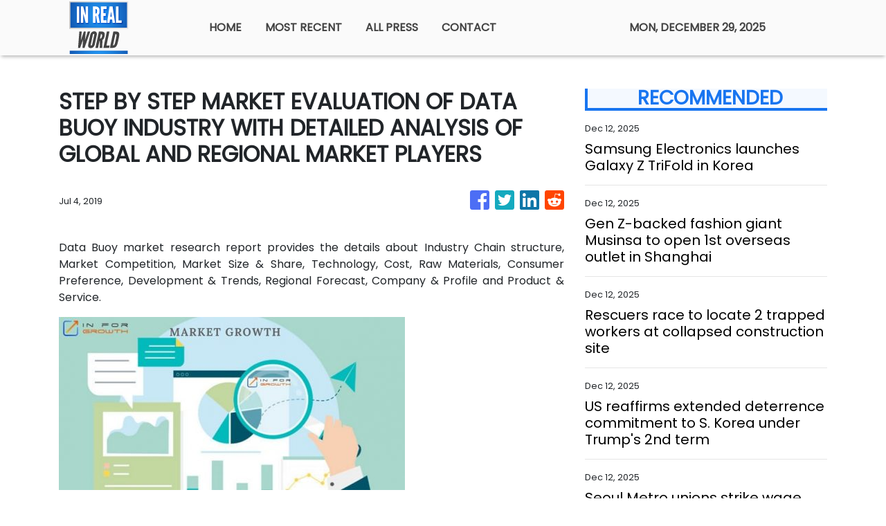

--- FILE ---
content_type: text/html; charset=utf-8
request_url: https://us-central1-vertical-news-network.cloudfunctions.net/get/fetch-include-rss
body_size: 47994
content:
[
  {
    "id": 108432936,
    "title": "Samsung Electronics launches Galaxy Z TriFold in Korea",
    "summary": "Samsung Electronics on Friday launched the Galaxy Z TriFold, the company's new foldable smartphone model, in South Korea, drawing long lines of early adopter consumers at the company's retail stores across the country. Dozens of consumers were seen lined up at Samsung Electronics' 20 major stores across the country to purchase the Galaxy Z TriFold, reflecting the attention among enthusiast Samsung fans on one of the slimmest devices yet among Samsung's foldable models. The Galaxy Z TriFold measures 12.9 mm when folded and 3.9 mm when fully unfolded. The device comes with a 6.5-inch cover display, similar to its foldable sibling Galaxy Z Fold 7, allowing users to adapt the device for different usage situations, the company said. The South Korean tech giant noted it will provide a 50 percent discount for display repairs for the device, but the smartphone will not be covered by its warranty program, Samsung Care Plus. Samsung released only a single version of the Galaxy Z TriFold with 512 gigabytes of storage and in black. The price is set at 3.59 million won ($2,430). Samsung Electronics sai",
    "slug": "samsung-electronics-launches-galaxy-z-trifold-in-korea",
    "link": "https://www.koreatimes.co.kr/business/companies/20251212/samsung-electronics-launches-galaxy-z-trifold-in-korea?utm_source=rss",
    "date_published": "2025-12-12T02:17:03.000Z",
    "images": "https://newsimg.koreatimes.co.kr/2025/12/12/f4c08b7d-ae83-46ce-a157-79bd379ce445.jpg",
    "categories": "3492,4637,1005,1432,1436,2688,3484,3493,3552,3563,3566,4645,4654,4671,4728,4743,4751,4752,4758,4771,4772,4779,4780,4794,4795,4796,4797",
    "img_id": "0",
    "caption": "",
    "country": "South Korea",
    "source_type": "rss",
    "source": "The Korea Times"
  },
  {
    "id": 108432935,
    "title": "Gen Z-backed fashion giant Musinsa to open 1st overseas outlet in Shanghai",
    "summary": "Musinsa, a Korean fashion and retail platform company, said Friday it will open its first overseas outlet in China as part of its global expansion strategy. The Musinsa Standard outlet, which sells the company's in-house fashion brands, will open at the Huaihai Parkson shopping center in Shanghai on Sunday, the company said in a press release. \"We selected Shanghai as the first overseas destination for a Musinsa offline store as the city is emerging as a trendsetting hub for young global consumers. We plan to expand offline stores across China starting with the Shanghai outlet,\" the company said. In addition to the Musinsa Standard store, the company plans to open a Musinsa Store outlet — a curated K-fashion store carrying partner brands — in Shanghai later this month, and a Tokyo store next year. The company currently offers more than 10,000 Korean fashion brands on its online platform. In Korea, it operates 32 Musinsa Standard outlets as well as six Musinsa Store locations. Of the domestic brands, about 4,000 also sell products through Musinsa Global, the company's English-language",
    "slug": "gen-zbacked-fashion-giant-musinsa-to-open-1st-overseas-outlet-in-shanghai",
    "link": "https://www.koreatimes.co.kr/business/companies/20251212/musinsa-to-open-1st-overseas-outlet-in-shanghai?utm_source=rss",
    "date_published": "2025-12-12T02:17:03.000Z",
    "images": "https://newsimg.koreatimes.co.kr/2025/12/12/a7b58546-c0ab-4f0f-9d21-6f6b5a8dc729.jpg",
    "categories": "3492,4637,1005,1432,1436,2688,3484,3493,3552,3563,3566,4645,4654,4671,4728,4743,4751,4752,4758,4771,4772,4779,4780,4794,4795,4796,4797",
    "img_id": "0",
    "caption": "",
    "country": "South Korea",
    "source_type": "rss",
    "source": "The Korea Times"
  },
  {
    "id": 108432934,
    "title": "Rescuers race to locate 2 trapped workers at collapsed construction site",
    "summary": "Rescue authorities have stepped up efforts to find two trapped workers under a pile of debris at a collapsed library construction site on their second day searching for them, officials said Friday. Search efforts were ongoing to locate the missing workers believed to be trapped under twisted steel and concrete debris after the structure collapsed the previous day in Gwangju. Four workers were initially trapped at the site, with firefighters recovering two of them — one was pronounced dead at the scene, and the other later at the hospital. Authorities suspect the collapse began as workers poured concrete on the two-story structure's rooftop. Officials have mobilized thermal-imaging cameras to locate the workers, while taking measures to stabilize the site in consideration of the possibility of further collapse. Search efforts are reportedly facing difficulties as the concrete has hardened with the rubble. \"While we conducted an overnight search to quickly find those trapped, we have yet to determine their location,\" a fire official said. \"We will continue to focus on search and rescue ope",
    "slug": "rescuers-race-to-locate-2-trapped-workers-at-collapsed-construction-site",
    "link": "https://www.koreatimes.co.kr/southkorea/20251212/rescuers-race-to-locate-2-trapped-workers-at-collapsed-construction-site?utm_source=rss",
    "date_published": "2025-12-12T02:17:03.000Z",
    "images": "https://newsimg.koreatimes.co.kr/2025/12/12/08d4574c-8070-4418-bd45-0f515a605f56.jpg",
    "categories": "1558",
    "img_id": "0",
    "caption": "",
    "country": "South Korea",
    "source_type": "rss",
    "source": "The Korea Times"
  },
  {
    "id": 108432933,
    "title": "US reaffirms extended deterrence commitment to S. Korea under Trump's 2nd term",
    "summary": "The United States has reaffirmed its commitment to providing extended deterrence to South Korea during its first meeting of a key nuclear deterrence body with the South under U.S. President Donald Trump's second term, officials said Friday. The allies held the fifth meeting of the Nuclear Consultative Group (NCG) in Washington on Thursday, according to Seoul's defense ministry. This week's meeting was led by Kim Hong-cheol, the deputy minister for national defense policy, and Robert Soofer, acting deputy assistant secretary of defense in charge of nuclear deterrence, chemical and biological policy. According to a joint press statement, Soofer reiterated the U.S. commitment to provide extended deterrence to South Korea, utilizing the full range of U.S. defense capabilities, including nuclear. Kim stressed that South Korea will assume the \"leading role\" in the conventional defense of the Korean Peninsula. The allies also \"reviewed the progress on NCG workstreams and recognized the NCG as an enduring bilateral consultative body to strengthen the U.S.-ROK Alliance and enhance extended deterre",
    "slug": "us-reaffirms-extended-deterrence-commitment-to-s-korea-under-trumps-2nd-term",
    "link": "https://www.koreatimes.co.kr/southkorea/defense/20251212/us-reaffirms-extended-deterrence-commitment-to-s-korea-under-trumps-2nd-term?utm_source=rss",
    "date_published": "2025-12-12T02:17:03.000Z",
    "images": "https://newsimg.koreatimes.co.kr/2025/12/12/d2dfa3ce-385e-449a-b58d-bd5f3239844a.jpg",
    "categories": "1558",
    "img_id": "0",
    "caption": "",
    "country": "South Korea",
    "source_type": "rss",
    "source": "The Korea Times"
  },
  {
    "id": 108424628,
    "title": "Seoul Metro unions strike wage deal with management, withdraw strike plan",
    "summary": "Two out of three labor unions of Seoul Metro, the operator of subway lines 1-8, decided Friday to withdraw their plan to launch an all-out strike after reaching a last-minute wage deal with the Seoul subway operator, officials said. Unionized workers had planned to launch a strike starting with the first train of Friday, brewing concerns over disruptions to commuters, but they took back their plan as they struck the deal with Seoul Metro early in the morning, according to the officials. Under the wage deal, the management agreed to hire 820 new employees to fill vacancies created by retirements and to raise workers' wages by at least 3 percent in line with wage guidelines for public institutions. The remaining labor union is also expected to reach a wage deal with the metro operator.",
    "slug": "seoul-metro-unions-strike-wage-deal-with-management-withdraw-strike-plan",
    "link": "https://www.koreatimes.co.kr/southkorea/20251212/seoul-metro-unions-strike-wage-deal-with-management-withdraw-strike-plan?utm_source=rss",
    "date_published": "2025-12-12T02:17:03.000Z",
    "images": "https://newsimg.koreatimes.co.kr/2025/12/12/74504aa6-8c2f-4f73-a99d-f383a49a2d91.jpg",
    "categories": "1558",
    "img_id": "0",
    "caption": "",
    "country": "South Korea",
    "source_type": "rss",
    "source": "The Korea Times"
  },
  {
    "id": 108414585,
    "title": "Return to Cheong Wa Dae triggers wave of defense headquarters relocations",
    "summary": "The presidential office is moving ahead with its plan to return to Cheong Wa Dae by the end of this month, setting in motion a series of relocations involving the Ministry of National Defense and the Joint Chiefs of Staff (JCS). If the schedule holds, the two organizations are expected to move back into the buildings they occupied prior to the presidential office’s transfer to Yongsan in 2022. Military officials say this would restore the layout that existed three years and seven months ago, although the exact timetable has not yet been finalized. According to defense officials, the ministry is preparing to return to the 10-story building in Yongsan that currently houses the presidential office. This building served as the ministry’s headquarters from 2003 until the Yoon Suk Yeol administration relocated the presidential office there shortly after taking office. Since then, the ministry has been operating out of the adjacent JCS building and the two organizations have shared the facility for more than three years. Several ministry units and direct-reporting commands have also been d",
    "slug": "return-to-cheong-wa-dae-triggers-wave-of-defense-headquarters-relocations",
    "link": "https://www.koreatimes.co.kr/southkorea/defense/20251212/return-to-cheong-wa-dae-triggers-wave-of-defense-headquarters-relocations?utm_source=rss",
    "date_published": "2025-12-12T02:17:03.000Z",
    "images": "https://newsimg.koreatimes.co.kr/2025/12/11/825bfe87-ad77-4073-80d3-55b20d5f9f54.jpg",
    "categories": "1558",
    "img_id": "0",
    "caption": "",
    "country": "South Korea",
    "source_type": "rss",
    "source": "The Korea Times"
  },
  {
    "id": 108403200,
    "title": "Seoul subway strike begins Friday morning as talks collapse",
    "summary": "Seoul Metro workers on subway lines 1 through 8 will launch a full strike starting with Friday’s first trains, a move that may disrupt morning commutes across the capital after overnight talks between the main union and management collapsed. The Seoul Transit Corporation Labor Union, the main union that takes up more than 57 percent of all employees, announced around 3:30 a.m. that final talks with management had broken down. Labor and management held last-minute negotiations on wages and collective bargaining at the company’s headquarters in Seongdong District on Thursday afternoon, but the session recessed after about 40 minutes. The two sides continued working-level talks through the night, yet failed to narrow differences and were unable to resume the main negotiation, leading to the collapse of the talks. Separate negotiations between the company and the two smaller unions are still underway. As of July this year, the main union accounted for 57.4 percent of unionized workers, followed by the No. 2 union at 16.4 percent and the No. 3 union at 12.6 percent.",
    "slug": "seoul-subway-strike-begins-friday-morning-as-talks-collapse",
    "link": "https://www.koreatimes.co.kr/southkorea/20251212/seoul-subway-strike-begins-friday-morning-as-talks-collapse?utm_source=rss",
    "date_published": "2025-12-12T02:17:03.000Z",
    "images": "https://newsimg.koreatimes.co.kr/2025/12/12/ccb47ff8-6c54-4d90-8dac-ea2e7052abdb.jpg",
    "categories": "1558",
    "img_id": "0",
    "caption": "",
    "country": "South Korea",
    "source_type": "rss",
    "source": "The Korea Times"
  },
  {
    "id": 108383468,
    "title": "Mexico’s new tariff hikes alarm Korean exporters",
    "summary": "Concerns are mounting over the operations of Korean companies in Mexico after the Latin American nation on Wednesday (local time) approved tariff hikes of up to 50 percent on 1,463 products from Asian countries that lack a free trade agreement (FTA). The affected products include machinery, auto parts and electronic components, which account for about 30 percent of Korea’s exports to Mexico — its largest trading partner in Latin America. Since 1993, Korea has recorded an annual trade surplus with Mexico. During the first three quarters of this year alone, Korea’s trade surplus with Mexico exceeded $12 billion. Given Mexico’s importance for Korea’s trade, the Korean government had asked Mexico to exempt Korean products from the tariff hikes after the administration of President Claudia Sheinbaum proposed the measure in September. At the time, the Ministry of Trade, Industry and Resources said it would continue monitoring the issue and work with industry officials to minimize the negative impact on Korean businesses. However, the ministry ultimately failed to secure exemptions f",
    "slug": "mexicos-new-tariff-hikes-alarm-korean-exporters",
    "link": "https://www.koreatimes.co.kr/business/companies/20251212/mexicos-new-tariff-hikes-alarm-korean-exporters?utm_source=rss",
    "date_published": "2025-12-12T02:17:03.000Z",
    "images": "https://newsimg.koreatimes.co.kr/2025/12/11/de936f1c-1709-47d3-971b-4e376486f4fb.jpeg",
    "categories": "3492,4637,1005,1432,1436,2688,3484,3493,3552,3563,3566,4645,4654,4671,4728,4743,4751,4752,4758,4771,4772,4779,4780,4794,4795,4796,4797",
    "img_id": "0",
    "caption": "",
    "country": "South Korea",
    "source_type": "rss",
    "source": "The Korea Times"
  },
  {
    "id": 108383467,
    "title": "New ESTA social media rule sparks unease among Korean travelers",
    "summary": "A woman planning to visit her aunt in the United States with her husband and son next year says she is watching the latest U.S. travel screening proposal about tougher social media scrutiny with growing unease. The 41-year-old said on condition of anonymity that the U.S. government's new plan will not affect her travel plans. But if it weren't for her aunt, she said, she would already be looking elsewhere for her next holiday. “I do not think anything would happen to my family during the immigration process, but if it does, it’s a big deal,” she told The Korea Times Thursday. “That thought really scares me.” Under a proposal filed by U.S. Customs and Border Protection (CBP), visitors from Korea and more than 40 other nations could be required to disclose their social media activity from the past five years as a condition of entry to the U.S. This change would affect foreign visitors using the Electronic System for Travel Authorization (ESTA), which allows short stays of up to 90 days for tourism or business under a visa waiver program. The proposed rule would make social media",
    "slug": "new-esta-social-media-rule-sparks-unease-among-korean-travelers",
    "link": "https://www.koreatimes.co.kr/foreignaffairs/20251212/new-esta-social-media-rule-sparks-unease-among-korean-travelers?utm_source=rss",
    "date_published": "2025-12-12T02:17:03.000Z",
    "images": "https://newsimg.koreatimes.co.kr/2025/12/11/b00cc2c1-d810-4996-86cb-bfdf6b4c9bdb.jpeg",
    "categories": "1558",
    "img_id": "0",
    "caption": "",
    "country": "North Korea",
    "source_type": "rss",
    "source": "The Korea Times"
  },
  {
    "id": 108427795,
    "title": "[Ask the Tax Whiz] A Filipino employee’s guide to the 13th-month pay",
    "summary": "If your total benefits (13th-month pay + other bonuses) are P90,000 or less, the entire amount is tax-free",
    "slug": "ask-the-tax-whiz-a-filipino-employees-guide-to-the-13thmonth-pay",
    "link": "https://www.rappler.com/business/ask-tax-whiz-guide-13th-month-pay/",
    "date_published": "2025-12-12T01:33:04.000Z",
    "images": "https://www.rappler.com/tachyon/2025/12/photo_2025-12-11_16-27-31.jpg?resize=75%2C75&crop_strategy=attention",
    "categories": "1558",
    "img_id": "0",
    "caption": "",
    "country": "Philippines",
    "source_type": "rss",
    "source": "Rappler"
  },
  {
    "id": 108024408,
    "title": "LIVE UPDATES: SEA Games 2025",
    "summary": "Team Philippines showcases a who's who of international trailblazers, with the likes of Hidilyn Diaz, EJ Obiena, Alex Eala, and Thirdy Ravena all looking to strike gold in their respective sports",
    "slug": "live-updates-sea-games-2025",
    "link": "https://www.rappler.com/sports/southeast-asian-games/updates-results-2025/",
    "date_published": "2025-12-12T01:25:30.000Z",
    "images": "https://www.rappler.com/tachyon/2025/12/sea-games-2025-ds-page-carousel.jpg",
    "categories": "1558",
    "img_id": "0",
    "caption": "",
    "country": "Philippines",
    "source_type": "rss",
    "source": "Rappler"
  },
  {
    "id": 108427796,
    "title": "Auditors flag P290-M Clark air traffic control tower project delays, cost overruns",
    "summary": "An audit report on the Clark International Airport Corporation shows the project has been extended six times, adding 930 days to the original 365-day contract, but was only 91% complete as of 2024",
    "slug": "auditors-flag-p290m-clark-air-traffic-control-tower-project-delays-cost-overruns",
    "link": "https://www.rappler.com/philippines/luzon/auditors-flag-clark-air-traffic-control-tower-project-delays-cost-overruns/",
    "date_published": "2025-12-12T01:14:47.000Z",
    "images": "https://www.rappler.com/tachyon/2024/11/Clark-Aviation-Capital.jpeg",
    "categories": "1558",
    "img_id": "0",
    "caption": "",
    "country": "Philippines",
    "source_type": "rss",
    "source": "Rappler"
  },
  {
    "id": 108426989,
    "title": "D.A.'s undercover sting targets 'criminal contractors' in L.A. wildfire zones",
    "summary": "The Los Angeles County district attorney's office filed criminal charges against five people attempting to do unlicensed contract work on land damaged or destroyed in the Eaton fire.",
    "slug": "das-undercover-sting-targets-criminal-contractors-in-la-wildfire-zones",
    "link": "https://www.latimes.com/california/story/2025-12-11/la-district-attorney-unlicensed-contractors-wildfire-zones",
    "date_published": "2025-12-12T01:08:23.000Z",
    "images": "https://ca-times.brightspotcdn.com/dims4/default/5b3c63d/2147483647/strip/false/crop/3600x2243+0+0/resize/1500x935!/quality/75/?url=https%3A%2F%2Fcalifornia-times-brightspot.s3.amazonaws.com%2F3c%2F6e%2Fa69352dd493f9161200d83aaede9%2F1489965-me-0109-eaton-fire-cmh-01.jpg",
    "categories": "1558",
    "img_id": "0",
    "caption": "",
    "country": "United States",
    "source_type": "rss",
    "source": "Los Angeles Times"
  },
  {
    "id": 108427797,
    "title": "BIR chief Mendoza says all LOAs now require his clearance",
    "summary": "Prior to the announcement, Letters of Authority – which usually signal the start of a tax audit – were issued at the regional level",
    "slug": "bir-chief-mendoza-says-all-loas-now-require-his-clearance",
    "link": "https://www.rappler.com/business/bir-chief-mendoza-letter-authority-issuances-require-clearance/",
    "date_published": "2025-12-12T01:05:19.000Z",
    "images": "https://www.rappler.com/tachyon/2024/04/bir-income-tax-filing-april-15-2024-006-scaled.jpg?resize=75%2C75&crop=102px%2C0px%2C1707px%2C1707px",
    "categories": "1558",
    "img_id": "0",
    "caption": "",
    "country": "Philippines",
    "source_type": "rss",
    "source": "Rappler"
  },
  {
    "id": 108430910,
    "title": "Why are South China Sea disputes hard to resolve? Power ‘asymmetry’, Malaysian expert says",
    "summary": "An inherent “asymmetry” of power poses a challenge to resolving South China Sea disputes via the quiet diplomacy traditionally favoured by Southeast Asian nations, a leading Malaysian security expert has said.\nChinese analysts said Beijing supported the “Asean way” too, so long as sovereignty claims were resolved bilaterally. They also warned against external interference and “power politics” standing in the way of consensus within the bloc.\nRuhanas Harun, an international relations professor at...",
    "slug": "why-are-south-china-sea-disputes-hard-to-resolve-power-asymmetry-malaysian-expert-says",
    "link": "https://www.scmp.com/news/china/diplomacy/article/3336082/why-are-south-china-sea-disputes-hard-resolve-power-asymmetry-says-malaysian-expert?utm_source=rss_feed",
    "date_published": "2025-12-12T01:00:14.000Z",
    "images": "https://cdn.i-scmp.com/sites/default/files/styles/1280x720/public/d8/images/canvas/2025/12/11/b9fb6189-926c-4ed6-a8f7-886e57ead80d_f7d6abef.jpg",
    "categories": "1558",
    "img_id": "0",
    "caption": "",
    "country": "China",
    "source_type": "rss",
    "source": "South China Morning Post"
  },
  {
    "id": 108426990,
    "title": "District attorney announces charges against unlicensed contractors in Altadena fire zone",
    "summary": "Los Angeles County Dist. Atty. Nathan Hochman announced charges against five unlicensed contractors after an undercover operation in Altadena's Eaton fire zone.",
    "slug": "district-attorney-announces-charges-against-unlicensed-contractors-in-altadena-fire-zone",
    "link": "https://www.latimes.com/california/story/2025-12-11/d-a-announces-charges-against-unlicensed-contractors-in-altadena-fire-zone",
    "date_published": "2025-12-12T00:54:09.000Z",
    "images": "https://ca-times.brightspotcdn.com/dims4/default/6537455/2147483647/strip/false/crop/6333x4222+0+0/resize/1500x1000!/quality/75/?url=https%3A%2F%2Fcalifornia-times-brightspot.s3.amazonaws.com%2F22%2F32%2Fa52180294d97886039dba8e64064%2F1204143-me-villanueva-hochman-gxc-0316.jpg",
    "categories": "1558",
    "img_id": "0",
    "caption": "",
    "country": "United States",
    "source_type": "rss",
    "source": "Los Angeles Times"
  },
  {
    "id": 108427794,
    "title": "Chinese rocket debris may have fallen near Palawan, Tubbataha Reefs --PhilSA",
    "summary": "The Philippine Space Agency (PhilSA) on Friday warned that debris from China\"s Long March 12 rocket launch may have fallen in the waters near Puerto Princesa, Palawan and Tubbataha Reef Natural Park.",
    "slug": "chinese-rocket-debris-may-have-fallen-near-palawan-tubbataha-reefs-philsa",
    "link": "https://www.gmanetwork.com/news/topstories/nation/969302/chinese-rocket-debris-may-have-fallen-near-palawan-tubbataha-reefs-philsa/story/",
    "date_published": "2025-12-12T00:54:08.000Z",
    "images": " <img width=\"auto\" height=\"150\" src=\"https://images.gmanews.tv/webpics/2025/12/rocket_debris_2025_12_12_08_52_41.jpg\"/> ",
    "categories": "1558",
    "img_id": "0",
    "caption": "",
    "country": "Philippines",
    "source_type": "rss",
    "source": "GMA Network"
  },
  {
    "id": 108427799,
    "title": "Cyberzone Christmas Tech Gift Guide 2025: Top 5 must-have gadgets for the holidays",
    "summary": "The holiday season is here, and if you\\'re looking for the perfect presents for the tech lovers in your life, Cyberzone has you covered. From cutting-edge smartphones to immersive audio gear and creator-approved cameras, this year’s lineup brings together the best of innovation, style, and performance. Here are the Top 5 Tech Gifts to elevate your Christmas gifting.\n1. iPhone 17 Pro Max – The Ultimate Flagship Gift\nFor those who want nothing but the best, the iPhone 17 Pro Max is the ultimate premium present. With its powerful next-gen chipset, advanced quad-camera system, and refined design, it\\'s built for users who value both performance and elegance. Whether for productivity, photography, or gaming, this device delivers a top-tier experience that makes it a standout holiday gift.\n**media[65088,65089]**\n2. DJI Neo 2 – For the Adventurers and Content Creators\n**media[65080]**\n**media[65084]**\nCompact, versatile, and incredibly stable, the DJI Neo 2 is perfect for capturing life’s best moments. This lightweight drone offers stunning aerial footage with improved flight time and smarter obstacle sensing. Ideal for beginners and seasoned pilots alike, it’s the kind of gift that sparks creativity and adventure.\n3. Sony ZV-1 Mark II – The Vlogger’s Dream Camera\n**media[65087]**\n**media[65085]**\nIf you’re gifting someone who loves creating content, the Sony ZV-1 Mark II is a game changer. Designed for vloggers and on-the-go creators, it features a bright wide-angle lens, fast autofocus, and intuitive features like product showcase mode. It’s pocket-sized but powerful—perfect for those who want to upgrade their storytelling this Christmas.\n4. ASUS Vivobook S16 (S3607QA) – Power Meets Portability\n**media[65082]**\n**media[65081]**\nFor students, professionals, or anyone looking for a reliable daily laptop, the ASUS Vivobook 15 is a thoughtful and practical holiday gift. With its sleek design, strong performance, and vibrant display, it’s built for multitasking—from schoolwork to entertainment. A smart choice for those who need capability without the premium price tag.\n5. Sonos Era 300 – A Sound Experience Like No Other\n**media[65086]**\n**media[65083]**\nWrap up your gift shopping with a sound system that truly fills the room. The Sonos Era 300 brings immersive audio, spatial sound support, and seamless integration with modern smart home ecosystems. Music lovers will appreciate how it transforms any space into a personal concert hall—making it one of the season’s most impressive tech presents.\nFind the Perfect Gift at Cyberzone\nWhatever’s on your wishlist—or theirs—Cyberzone offers a wide selection of tech gadgets ideal for Christmas gifting. From flagship phones to creator tools and smart entertainment devices, you’re sure to find a gift that excites, inspires, and brings joy this holiday season.\nVisit a nearest Cyberzone at SM Supermalls today. Check out it’s website at www.smcyberzone.com for more.",
    "slug": "cyberzone-christmas-tech-gift-guide-2025-top-5-musthave-gadgets-for-the-holidays",
    "link": "https://mb.com.ph/article/10897547/technews/cyberzone-christmas-tech-gift-guide-2025-top-5-must-have-gadgets-for-the-holidays",
    "date_published": "2025-12-12T00:08:00.000Z",
    "images": "https://mb.com.ph/manilabulletin/uploads/images/2025/12/12/65082.webp",
    "categories": "1558",
    "img_id": "0",
    "caption": "",
    "country": "Philippines",
    "source_type": "rss",
    "source": "Manila Bulletin"
  },
  {
    "id": 108427800,
    "title": "A foodpanda vending machine? Yes, please!",
    "summary": "Commuting in the city is already tough. Add the holiday rush, and it’s practically impossible to get around. But imagine getting an unexpected helping hand right when you need it most.\nThis holiday season, foodpanda Philippines is playing Santa Claus for weary commuters with pink “We Gotchu Stops” across the city. If you’ve been out and about lately, you might have spotted some bright, super-helpful installations popping up in key commuter hubs around Metro Manila.\n**media[65078]**\nfoodpanda has installed special vending machines that are giving away commuter must-haves for free. Stocked with essentials like drinking water, facial tissue, sanitizer, hand fans, and other quick-help essentials, this is a truly practical giveaway and an instant mood booster, amidst long queues and crowded terminals.\nThe foodpanda vending machine recently popped up in One Ayala Terminal, a nonstop commuter hub in the city’s financial district. More stops are coming soon, including a setup at the World Trade Center for the World Bazaar.\nAt PITX, another massive commuter hub, foodpanda has put up a free charging station, ensuring that travelers stay connected to their loved ones, or simply entertain themselves during those long terminal waits.\n**media[65077]**\nFor a quick pause from the holiday rush, there are also these cute Pau-Pau benches in select malls and busy holiday spots in the city such as Star City, Market Market, Circuit Makati, Greenfield Central Park, and more.\nThese small but thoughtful installations offer comfort exactly where holiday stress tends to build. Simple as they are, these touches offer real relief—small reminders that someone thought about what people might need in the middle of the rush.\nEach pink stop quietly reassures anyone passing by that foodpanda sees them, understands the chaos of the season, and most of all—they gotchu.",
    "slug": "a-foodpanda-vending-machine-yes-please",
    "link": "https://mb.com.ph/article/10897546/technews/a-foodpanda-vending-machine-yes-please",
    "date_published": "2025-12-12T00:06:00.000Z",
    "images": "https://mb.com.ph/manilabulletin/uploads/images/2025/12/12/65079.webp",
    "categories": "1558",
    "img_id": "0",
    "caption": "",
    "country": "Philippines",
    "source_type": "rss",
    "source": "Manila Bulletin"
  },
  {
    "id": 108426991,
    "title": "Who wants to be a billionaire? Powerball jackpot hits $1 billion for second time this year",
    "summary": "The Powerball jackpot has swelled to an estimated $1 billion ahead of Saturday night's drawing, marking one of the largest prizes in history.",
    "slug": "who-wants-to-be-a-billionaire-powerball-jackpot-hits-1-billion-for-second-time-this-year",
    "link": "https://www.latimes.com/california/story/2025-12-11/who-wants-to-be-billionaire-powerball-jackpot-hits-1-billion-for-second-time-this-year",
    "date_published": "2025-12-12T00:05:13.000Z",
    "images": "https://ca-times.brightspotcdn.com/dims4/default/4f389d8/2147483647/strip/false/crop/8192x5464+0+0/resize/1500x1000!/quality/75/?url=https%3A%2F%2Fcalifornia-times-brightspot.s3.amazonaws.com%2Fc2%2Fa9%2F11cce87c40ac9fc35597c2d34146%2F1532417-me-powerball-jackpot-jey-14.jpg",
    "categories": "1558",
    "img_id": "0",
    "caption": "",
    "country": "United States",
    "source_type": "rss",
    "source": "Los Angeles Times"
  },
  {
    "id": 108427801,
    "title": "From road trips to reunions: AKASO has the perfect camera for every holiday story",
    "summary": "The holiday season brings in a surge of stories worth telling such as reunions, travel plans, road trips, outdoor escapes, and other year-end adventures. AKASO Philippines makes it easy for creators of all skill levels to capture every special moment, offering a lineup designed to fit every budget and lifestyle.\nThis 12.12 sale, AKASO highlights its action camera collection each tailored to different kinds of creators: the immersive AKASO 360, the versatile Brave Series, and the beginner-friendly EK7000 Series.\nAKASO 360: For Advanced Users Seeking Immersive Holiday Content\nWhether it’s capturing vibrant holiday attractions or panoramic landscapes from year-end adventures, the AKASO 360 provides a fully immersive imaging solution. Its advanced capabilities, including 5.7K 360° video recording, 72MP spherical photos, and dual ½” 48MP sensors, enable professional-grade clarity and detail. Meanwhile, features such as AI tracking, an invisible selfie stick as part of the Creator Combo, and 360° Horizon Lock streamline filming and ensure consistently stable composition. Ideal for seasoned creators, the camera elevates holiday travel footage with cinematic, all-angle visuals.\nThis holiday season, the AKASO 360 Creator Bundle can be yours for P15,988 SRP.\nAKASO Brave Series: For Everyday Adventurers and All-Around Creators\nWith several models to choose from, the AKASO Brave Series lets creators find the perfect fit for their everyday adventures and shooting style.\nFor semi-pro vloggers and thrill-seekers, the AKASO Brave 8 lets users capture every holiday adventure in stunning clarity. Equipped with 4K60fps video, 48MP photos, and EIS 4.0 stabilization, it delivers crisp, steady footage from mountain hikes to ski trips and lively Christmas events. Features like AI face metering and voice control make hands-free filming effortless, allowing solo creators to confidently document fast-paced moments and bring their festive stories to life.\nMeanwhile, for those who prefer casual travel and spontaneous outdoor plans, the Brave 7 LE delivers a balance of durability and convenience. It comes equipped with IPX7 water resistance, 4K60fps video, and intuitive dual screens, giving users the flexibility to frame shots easily whether they’re splashing along the shoreline, navigating rainy holiday destinations, or exploring lively night markets. The camera is built to adapt seamlessly to changing environments, making it a reliable companion for on-the-go holiday adventures.\nLightweight and easy to use, the Brave 4 Pro serves as a practical and affordable option for students and aspiring creators who want to start capturing their festive moments without stretching their budget. From school events and barkada trips to year-end gatherings, this device guarantees dependable photo and video performance.\nThe AKASO Brave Series has a camera for every holiday adventure and budget. The Brave 8 is available for P13,999, the Brave 7 LE for P10,499, and the Brave 4 Pro for P7,999, making it easy for creators of all levels to capture memorable moments.\nAKASO EK7000 Series: Budget-Friendly Cameras for Beginners\nThe AKASO EK7000 Series is designed for first-time creators, budget-conscious buyers, and gift shoppers looking to start their content creation journey without breaking the bank.\nAt the entry level, the AKASO EK7000 is perfect for students, beginners, or anyone seeking a fun, easy introduction to action photography under P5,000. It delivers 4K30fps video, EIS 2.0 stabilization, and can be used underwater up to 40 meters when placed inside a waterproof protective case. Just pop it into the case, and it’s ready for everything from backyard moments to beach adventures.\nFor those ready to step up, the AKASO EK7000 Pro adds a touchscreen interface, the same 4K30fps recording, and EIS 2.0, providing enhanced usability and clearer footage for beginner creators looking to take their videos to the next level.\nCapture every holiday moment with the AKASO EK7000 Series: the AKASO EK7000 retails for P4,988 and the AKASO EK7000 Pro can be snagged for P5,988.\nEnjoy Exclusive Holiday Deals from AKASO\nThis holiday season, AKASO is giving back to its fans with fun gifts and discounts.\nAKASO’s Shopee promotions this holiday season make it easy to score exciting rewards. Leave a 5-star review on the official Shopee store and receive a FREE TechLife Smart Watch Neo, valid until December 30, 2025.\nAdditionally, fans who give a follow to the official Shopee page can also get a chance to win a P5,000 voucher and enjoy even more festive perks. This promo is valid only until January 5, 2026.\nLastly, AKASO is offering P300 OFF vouchers with no minimum spend on its TikTok Shop on December 12, 15, and 30, available in limited quantities, so fans are encouraged to redeem early.",
    "slug": "from-road-trips-to-reunions-akaso-has-the-perfect-camera-for-every-holiday-story",
    "link": "https://mb.com.ph/article/10897545/technews/from-road-trips-to-reunions-akaso-has-the-perfect-camera-for-every-holiday-story",
    "date_published": "2025-12-12T00:03:00.000Z",
    "images": "https://mb.com.ph/manilabulletin/uploads/images/2025/12/12/65076.webp",
    "categories": "1558",
    "img_id": "0",
    "caption": "",
    "country": "Philippines",
    "source_type": "rss",
    "source": "Manila Bulletin"
  },
  {
    "id": 108427798,
    "title": "Cybersecurity in 2025: Volume, scale of attacks increase thanks to AI ",
    "summary": "In 2025, reports show AI isn’t inventing new attacks, it’s scaling old ones, turning cybercrime into a volume game",
    "slug": "cybersecurity-in-2025-volume-scale-of-attacks-increase-thanks-to-ai",
    "link": "https://www.rappler.com/technology/features/cybersecurity-hacking-trends-predictions-2025/",
    "date_published": "2025-12-12T00:00:00.000Z",
    "images": "https://www.rappler.com/tachyon/2025/12/mostattackedddos.png?resize=75%2C75&crop_strategy=attention",
    "categories": "1558",
    "img_id": "0",
    "caption": "",
    "country": "Philippines",
    "source_type": "rss",
    "source": "Rappler"
  },
  {
    "id": 108426992,
    "title": "'Waymo problems': Man jumps into trunk of driverless taxi in L.A., gets stuck and is removed by police",
    "summary": "A man jumped in the open trunk of a Waymo driverless taxi in between riders, the company confirmed. The viral video set off safety concerns.",
    "slug": "waymo-problems-man-jumps-into-trunk-of-driverless-taxi-in-la-gets-stuck-and-is-removed-by-police",
    "link": "https://www.latimes.com/california/story/2025-12-11/waymo-problems-man-jumps-into-trunk-of-driverless-taxi-in-la-gets-stuck-removed-by-police",
    "date_published": "2025-12-11T23:53:00.000Z",
    "images": "https://ca-times.brightspotcdn.com/dims4/default/ad5d908/2147483647/strip/false/crop/3600x2400+0+0/resize/1500x1000!/quality/75/?url=https%3A%2F%2Fcalifornia-times-brightspot.s3.amazonaws.com%2Fa9%2Fdc%2F8aca3786451cad55fbac7f60f41b%2F1422017-me-waymo-los-angeles-fleet-18-ajs.jpg",
    "categories": "1558",
    "img_id": "0",
    "caption": "",
    "country": "United States",
    "source_type": "rss",
    "source": "Los Angeles Times"
  },
  {
    "id": 108426993,
    "title": "L.A. County sues oil companies over unplugged oil wells in Inglewood",
    "summary": "The lawsuit filed Wednesday in Los Angeles Superior Court charges four oil companies with failing to properly clean up at least 227 idle or exhausted wells in the oil field near Baldwin Hills.",
    "slug": "la-county-sues-oil-companies-over-unplugged-oil-wells-in-inglewood",
    "link": "https://www.latimes.com/environment/story/2025-12-11/0000019b-0e6e-d857-a99f-cf7f39000000",
    "date_published": "2025-12-11T23:51:00.000Z",
    "images": "https://ca-times.brightspotcdn.com/dims4/default/8bd133d/2147483647/strip/false/crop/6049x4035+0+0/resize/1500x1001!/quality/75/?url=https%3A%2F%2Fcalifornia-times-brightspot.s3.amazonaws.com%2Fcd%2F43%2F693674c446c3b2972f8ff83236cd%2F1476400-me-rpv-resident-living-without-power-jja-026.jpg",
    "categories": "1558",
    "img_id": "0",
    "caption": "",
    "country": "United States",
    "source_type": "rss",
    "source": "Los Angeles Times"
  },
  {
    "id": 108423532,
    "title": "Trump signs order to fight state AI laws ",
    "summary": "President Trump signed Thursday night an executive order to impose a national AI standard, a move that would limit states’ efforts to enact their own AI laws. “We have to be unified. China is unified because they have one vote and that’s President Xi [Xinping],” Trump said, speaking in the Oval Office. “We have a different system, but we have a...",
    "slug": "trump-signs-orderto-fightstate-ai-laws",
    "link": "https://thehill.com/policy/technology/5645562-executive-order-limits-state-ai/",
    "date_published": "2025-12-11T23:49:05.000Z",
    "images": "https://thehill.com/wp-content/uploads/sites/2/2025/12/AP25345835704499-e1765494926386.jpg?w=900",
    "categories": "3492,4637,1005,1432,1436,2688,3484,3493,3552,3563,3566,4645,4654,4671,4728,4743,4751,4752,4758,4771,4772,4779,4780,4794,4795,4796,4797",
    "img_id": "0",
    "caption": "",
    "country": "United States",
    "source_type": "rss",
    "source": "The Hill"
  },
  {
    "id": 108416965,
    "title": "Trump to set up militarized zone along U.S.-Mexico border in California",
    "summary": "Civil rights groups say the National Defense Area poses a new threat to immigrants and American citizens. The American Civil Liberties Union claimed citizens could be arrested for trespassing.",
    "slug": "trump-to-set-up-militarized-zone-along-usmexico-border-in-california",
    "link": "https://www.latimes.com/california/story/2025-12-11/trump-to-set-up-militarized-zone-along-u-s-mexico-border-in-california",
    "date_published": "2025-12-11T23:35:35.000Z",
    "images": "https://ca-times.brightspotcdn.com/dims4/default/f32ada5/2147483647/strip/false/crop/8192x5464+0+0/resize/1500x1000!/quality/75/?url=https%3A%2F%2Fcalifornia-times-brightspot.s3.amazonaws.com%2F3f%2F59%2F60c72dae4195b780451a3c9c261d%2F1498052-fo-0321-after-trump-return-gem-015.jpg",
    "categories": "1558",
    "img_id": "0",
    "caption": "",
    "country": "United States",
    "source_type": "rss",
    "source": "Los Angeles Times"
  },
  {
    "id": 108430911,
    "title": "AI stock opportunities lie in ‘battleground’ sectors, not ‘titans’, BofA Securities says",
    "summary": "Global investors should shift their focus from Asia’s dominant AI hardware “titans” to a growing group of mid-cap “battleground” sectors that offer stronger growth potential amid intensifying competition, according to BofA Securities.\nIn a report, analysts from the Bank of America investment banking arm mapped more than 330 Asian stocks across 22 subsectors in the artificial intelligence technology layer – representing market capitalisation of nearly US$6 trillion. The most compelling...",
    "slug": "ai-stock-opportunities-lie-in-battleground-sectors-not-titans-bofa-securities-says",
    "link": "https://www.scmp.com/business/china-business/article/3336110/ai-stock-opportunities-lie-battleground-sectors-not-titans-bofa-securities-says?utm_source=rss_feed",
    "date_published": "2025-12-11T23:30:08.000Z",
    "images": "https://cdn.i-scmp.com/sites/default/files/styles/1280x720/public/d8/images/canvas/2025/12/11/d401d460-308e-44c4-bf61-694484ccff09_a910b821.jpg",
    "categories": "1558",
    "img_id": "0",
    "caption": "",
    "country": "China",
    "source_type": "rss",
    "source": "South China Morning Post"
  },
  {
    "id": 108376100,
    "title": "Pro-environment group to PH gov’t: Time to sue carbon majors",
    "summary": "MANILA, Philippines — Greenpeace Philippines Senior Climate Campaigner Virginia Llorin on Thursday said that the Philippine government must initiate filing cases against carbon majors if it wants to lead the call for climate accountability. Llorin issued the call after survivors of Super Typhoon Odette prepared to file a civil case in a United Kingdom court",
    "slug": "proenvironment-group-to-ph-govt-time-to-sue-carbon-majors",
    "link": "https://newsinfo.inquirer.net/2154032/envi-group-tells-ph-govt-its-high-time-to-sue-carbon-majors",
    "date_published": "2025-12-11T23:04:50.000Z",
    "images": "https://newsinfo.inquirer.net/files/2025/12/Screenshot-2025-12-11-at-6.01.08-PM.png",
    "categories": "1558",
    "img_id": "0",
    "caption": "",
    "country": "Philippines",
    "source_type": "rss",
    "source": "Inquirer.net"
  },
  {
    "id": 108423533,
    "title": "White House doubles down on TikTok with 'Cabinet' account",
    "summary": "The White House is doubling down on their use of TikTok with an account for the Trump administration Cabinet. “NEW ON TIKTOK: The great U.S. Cabinet!” the White House posted Thursday on the social platform X. Breitbart first reported about the account. The first post on the Cabinet account is a video featuring clips of...",
    "slug": "white-house-doubles-down-on-tiktok-with-cabinet-account",
    "link": "https://thehill.com/policy/technology/5645470-white-house-cabinet-tiktok/",
    "date_published": "2025-12-11T23:01:46.000Z",
    "images": "https://thehill.com/wp-content/uploads/sites/2/2025/12/AP25336621266995-e1764695948885.jpg?w=900",
    "categories": "3492,4637,1005,1432,1436,2688,3484,3493,3552,3563,3566,4645,4654,4671,4728,4743,4751,4752,4758,4771,4772,4779,4780,4794,4795,4796,4797",
    "img_id": "0",
    "caption": "",
    "country": "United States",
    "source_type": "rss",
    "source": "The Hill"
  },
  {
    "id": 108376101,
    "title": "Barcena is new National Privacy Commission chief",
    "summary": "MANILA, Philippines — President Ferdinand R. Marcos Jr. on Thursday administered the oath of office to new National Privacy Commission (NPC) Commissioner Atty. Johann Carlos Barcena. Barcena took his oath in a ceremony in Malacañang. He previously served as executive director at the Office of the Commissioner under the Governance Commission for Government-Owned and Controlled Corporations.",
    "slug": "barcena-is-new-national-privacy-commission-chief",
    "link": "https://newsinfo.inquirer.net/2154024/new-privacy-commissioner-2",
    "date_published": "2025-12-11T22:54:48.000Z",
    "images": "https://newsinfo.inquirer.net/files/2025/12/image-23.png",
    "categories": "1558",
    "img_id": "0",
    "caption": "",
    "country": "Philippines",
    "source_type": "rss",
    "source": "Inquirer.net"
  },
  {
    "id": 108419328,
    "title": "Marcos welcomes new Chile, China ambassadors; says PH aims to deepen ties, manage differences",
    "summary": "President Marcos received the credentials of Chile’s and China’s newly designated ambassadors, emphasizing the Philippines’ intent to strengthen long-standing partnerships while managing sensitive issues with transparency and diplomacy.\nIn a ceremony at Malacañang, the President welcomed Chilean Ambassador Felipe Alejandro Diaz Ibañez and Chinese Ambassador Jing Quan, formally marking the start of their diplomatic postings in Manila.\nChile envoy returns to familiar ground\nMarcos highlighted Manila’s “long and very fine relationship” with Santiago as he greeted Ambassador Diaz, who previously served as consul at the Chilean Embassy in Manila from 2003 to 2008.\n“We are happy that an old friend of the Philippines has returned and the long and very fine relationship between our two countries will continue,” he said.\n“We would continue to promote an even longer and even closer relationship between our two countries,” he added.\nDiplomatic relations between the Philippines and Chile date back to 1946.\n‘Cooperation should define PH-China ties’\nPresident Marcos also underscored China’s importance as one of the Philippines’ key partners, noting that both countries must work to ensure that areas of disagreement remain “the exception rather than the norm.”\n“I’m sure that there will be many opportunities for us to make the relationship between our two countries stronger, deeper, and more important as the years go by,” he said.\n“I look forward to working with you in managing the differences and intensifying the cooperation between our two countries,” he added.\nThe Philippines and China established formal diplomatic ties in 1975 and maintain cooperation across trade, agriculture, tourism, and cultural exchanges despite ongoing disagreements in the West Philippine Sea.\nEnvoys pledge deeper cooperation\nBoth ambassadors committed to further strengthening bilateral engagement with the Philippines, vowing to dedicate their efforts to enhancing cooperation and maintaining friendly relations.\nThe presentation of credentials is a standard diplomatic rite signaling the official start of an ambassador’s tenure and both nations’ commitment to stable, constructive ties.",
    "slug": "marcos-welcomes-new-chile-china-ambassadors-says-ph-aims-to-deepen-ties-manage-differences",
    "link": "https://mb.com.ph/article/10897543/philippines/national/marcos-welcomes-new-chile-china-ambassadors-says-ph-aims-to-deepen-ties-manage-differences",
    "date_published": "2025-12-11T22:51:00.000Z",
    "images": "https://mb.com.ph/manilabulletin/uploads/images/2025/12/11/65075.webp",
    "categories": "3492,4637,1005,1432,1436,2688,3484,3493,3552,3563,3566,4645,4654,4671,4728,4743,4751,4752,4758,4771,4772,4779,4780,4794,4795,4796,4797",
    "img_id": "0",
    "caption": "",
    "country": "Philippines",
    "source_type": "rss",
    "source": "Manila Bulletin"
  },
  {
    "id": 108417769,
    "title": "Marcos welcomes new Chile, China ambassadors; says PH aims to deepen ties, manage differences",
    "summary": "President Marcos received the credentials of Chile’s and China’s newly designated ambassadors, emphasizing the Philippines’ intent to strengthen long-standing partnerships while managing sensitive issues with transparency and diplomacy.\nIn a ceremony at Malacañang, the President welcomed Chilean Ambassador Felipe Alejandro Diaz Ibañez and Chinese Ambassador Jing Quan, formally marking the start of their diplomatic postings in Manila.\nChile envoy returns to familiar ground\nMarcos highlighted Manila’s “long and very fine relationship” with Santiago as he greeted Ambassador Diaz, who previously served as consul at the Chilean Embassy in Manila from 2003 to 2008.\n“We are happy that an old friend of the Philippines has returned and the long and very fine relationship between our two countries will continue,” he said.\n“We would continue to promote an even longer and even closer relationship between our two countries,” he added.\nDiplomatic relations between the Philippines and Chile date back to 1946.\n‘Cooperation should define PH-China ties’\nPresident Marcos also underscored China’s importance as one of the Philippines’ key partners, noting that both countries must work to ensure that areas of disagreement remain “the exception rather than the norm.”\n“I’m sure that there will be many opportunities for us to make the relationship between our two countries stronger, deeper, and more important as the years go by,” he said.\n“I look forward to working with you in managing the differences and intensifying the cooperation between our two countries,” he added.\nThe Philippines and China established formal diplomatic ties in 1975 and maintain cooperation across trade, agriculture, tourism, and cultural exchanges despite ongoing disagreements in the West Philippine Sea.\nEnvoys pledge deeper cooperation\nBoth ambassadors committed to further strengthening bilateral engagement with the Philippines, vowing to dedicate their efforts to enhancing cooperation and maintaining friendly relations.\nThe presentation of credentials is a standard diplomatic rite signaling the official start of an ambassador’s tenure and both nations’ commitment to stable, constructive ties.",
    "slug": "marcos-welcomes-new-chile-china-ambassadors-says-ph-aims-to-deepen-ties-manage-differences",
    "link": "https://mb.com.ph/article/10897543/philippines/national/marcos-welcomes-new-chile-china-ambassadors-says-ph-aims-to-deepen-ties-manage-differences",
    "date_published": "2025-12-11T22:51:00.000Z",
    "images": "https://mb.com.ph/manilabulletin/uploads/images/2025/12/11/65075.webp",
    "categories": "1558",
    "img_id": "0",
    "caption": "",
    "country": "Philippines",
    "source_type": "rss",
    "source": "Manila Bulletin"
  },
  {
    "id": 108416966,
    "title": "USC assures students food is safe after viral videos of bugs, mold in dining hall",
    "summary": "USC officials say they've revamped food-inspection protocols after students shared videos and images online of bugs and mold in on-campus dining hall meals over a span of three months.",
    "slug": "usc-assures-students-food-is-safe-after-viral-videos-of-bugs-mold-in-dining-hall",
    "link": "https://www.latimes.com/california/story/2025-12-11/usc-assures-students-food-is-safe-after-viral-videos-of-bugs-mold",
    "date_published": "2025-12-11T22:48:02.000Z",
    "images": "https://ca-times.brightspotcdn.com/dims4/default/0a19666/2147483647/strip/false/crop/5088x3392+0+0/resize/1500x1000!/quality/75/?url=https%3A%2F%2Fcalifornia-times-brightspot.s3.amazonaws.com%2Fd3%2F93%2F41ebe6434b5fa952691f4f31fdc0%2F1526190-me-1017-usc-protest-gem-014.jpg",
    "categories": "1558",
    "img_id": "0",
    "caption": "",
    "country": "United States",
    "source_type": "rss",
    "source": "Los Angeles Times"
  },
  {
    "id": 108423534,
    "title": "House panel advances kids safety bills despite Democratic opposition",
    "summary": "A House Energy and Commerce subcommittee advanced a slate of 18 kids' online safety bills to the full panel Thursday despite Democratic opposition to key legislation that could complicate the effort down the line. While lawmakers cleared about a dozen bills without any pushback, the Kids Online Safety Act (KOSA) and the Children and Teens’...",
    "slug": "house-panel-advances-kids-safety-bills-despite-democratic-opposition",
    "link": "https://thehill.com/policy/technology/5645395-online-privacy-protection-teens/",
    "date_published": "2025-12-11T22:37:39.000Z",
    "images": "https://thehill.com/wp-content/uploads/sites/2/2023/04/schakowskyjan_041823ag01_w.jpg?w=900",
    "categories": "3492,4637,1005,1432,1436,2688,3484,3493,3552,3563,3566,4645,4654,4671,4728,4743,4751,4752,4758,4771,4772,4779,4780,4794,4795,4796,4797",
    "img_id": "0",
    "caption": "",
    "country": "United States",
    "source_type": "rss",
    "source": "The Hill"
  },
  {
    "id": 108376102,
    "title": "COA flags lack of updated Manila Bay rehab plan",
    "summary": "MANILA, Philippines – The Commission on Audit (COA) has called out the Department of Environment and Natural Resources (DENR) over the absence of an updated operational plan and lack of specific timeframes regarding the cleanup, rehabilitation, restoration, preservation and maintenance of Manila Bay. In its annual audit report for the DENR in 2024, the COA",
    "slug": "coa-flags-lack-of-updated-manila-bay-rehab-plan",
    "link": "https://newsinfo.inquirer.net/2154008/coa-asks-denr-why-no-manila-bay-rehab-plan-in-2024-2029",
    "date_published": "2025-12-11T22:32:49.000Z",
    "images": "https://newsinfo.inquirer.net/files/2025/02/AFP__20220511__329T939__v1__HighRes__PhilippinesPoliticsVoteEconomy-scaled.jpg",
    "categories": "1558",
    "img_id": "0",
    "caption": "",
    "country": "Philippines",
    "source_type": "rss",
    "source": "Inquirer.net"
  },
  {
    "id": 108417768,
    "title": "Aleah Finnegan savors ‘most special’ SEA Games gold",
    "summary": "Aleah Finnegan delivers the Philippines' first gymnastics gold medal in the 2025 Southeast Asian Games, but not without suspense",
    "slug": "aleah-finnegan-savors-most-special-sea-games-gold",
    "link": "https://www.rappler.com/sports/southeast-asian-games/aleah-finnegan-savors-most-special-gold-medal-2025/",
    "date_published": "2025-12-11T22:14:19.000Z",
    "images": "https://www.rappler.com/tachyon/2025/12/aleah-finnegan-december-11-2025.jpeg",
    "categories": "1558",
    "img_id": "0",
    "caption": "",
    "country": "Philippines",
    "source_type": "rss",
    "source": "Rappler"
  },
  {
    "id": 108416967,
    "title": "Sheriff's detectives asking anyone who can identify stolen bell to chime in",
    "summary": "Los Angeles County Sheriff's Department found a large ceremonial brass bell. They think it was stolen for scrap value.",
    "slug": "sheriffs-detectives-asking-anyone-who-can-identify-stolen-bell-to-chime-in",
    "link": "https://www.latimes.com/california/story/2025-12-11/sheriffs-detectives-asking-anyone-who-can-identify-stolen-bell-to-chime-in",
    "date_published": "2025-12-11T22:03:19.000Z",
    "images": "https://ca-times.brightspotcdn.com/dims4/default/c64e7b0/2147483647/strip/false/crop/2550x1440+0+0/resize/1500x847!/quality/75/?url=https%3A%2F%2Fcalifornia-times-brightspot.s3.amazonaws.com%2F5d%2Ff3%2F4eca11d94819bc5cd5813851c467%2Fme-stolen-bell-los-angeles-county-sheriff.jpg",
    "categories": "1558",
    "img_id": "0",
    "caption": "",
    "country": "United States",
    "source_type": "rss",
    "source": "Los Angeles Times"
  },
  {
    "id": 108376103,
    "title": "No jackpot winners in SuperLotto 6/49, Lotto 6/42 in Dec. 11 draws",
    "summary": "MANILA, Philippines — No player won the jackpots in the SuperLotto 6/49 and Lotto 6/42 draws held Thursday, according to the Philippine Charity Sweepstakes Office. The SuperLotto 6/49 winning combination was 34-45-48-31-30-44, with a jackpot of ₱46.85 million. PCSO said no ticket matched all six numbers. In the Lotto 6/42 draw, the winning numbers were",
    "slug": "no-jackpot-winners-in-superlotto-649-lotto-642-in-dec-11-draws",
    "link": "https://newsinfo.inquirer.net/2154002/no-jackpot-winners-in-superlotto-6-49-lotto-6-42-in-dec-11-draws",
    "date_published": "2025-12-11T22:03:14.000Z",
    "images": "https://newsinfo.inquirer.net/files/2025/05/lotto-pcso-3.jpeg",
    "categories": "1558",
    "img_id": "0",
    "caption": "",
    "country": "Philippines",
    "source_type": "rss",
    "source": "Inquirer.net"
  },
  {
    "id": 108411004,
    "title": "Why South Korea poses a major challenge to China’s Middle East arms sales drive",
    "summary": "Rising tensions in the Middle East despite the fragile ceasefire agreement in Gaza are continuing to fuel demands for arms in a region where China has emerged as a major supplier.\nAs well as supplying drones and missiles, China is looking to expand its offering into advanced weapons systems, such as fighter jets, but is facing increasing competition from a near neighbour: South Korea.\nWhile both have opportunities to expand arms exports, analysts said South Korea was relatively better positioned...",
    "slug": "why-south-korea-poses-a-major-challenge-to-chinas-middle-east-arms-sales-drive",
    "link": "https://www.scmp.com/news/china/military/article/3336039/why-south-korea-poses-major-challenge-chinas-middle-east-arms-sales-drive?utm_source=rss_feed",
    "date_published": "2025-12-11T22:00:19.000Z",
    "images": "https://cdn.i-scmp.com/sites/default/files/styles/1280x720/public/d8/images/canvas/2025/12/11/03fc3c48-8d7d-4af5-be64-1eef54d2e45d_421244e5.jpg",
    "categories": "1558",
    "img_id": "0",
    "caption": "",
    "country": "China",
    "source_type": "rss",
    "source": "South China Morning Post"
  },
  {
    "id": 108413538,
    "title": "Senate Republican 'concerned' with Trump approving Nvidia chip exports to China",
    "summary": "Republican Sen. Dave McCormick (Pa.) is not fully on board with the Trump administration permitting Nvidia to sell its H200 chips in China. “I’m concerned. I’m not clear on why that is the right path for us,” McCormick said Wednesday at the Aspen Security Forum.  The Pennsylvania senator added that while Nvidia CEO Jensen Huang...",
    "slug": "senate-republican-concerned-with-trump-approving-nvidia-chip-exports-to-china",
    "link": "https://thehill.com/policy/technology/5645243-mccormick-opposes-trump-nvidia-china-decision/",
    "date_published": "2025-12-11T21:56:02.000Z",
    "images": "https://thehill.com/wp-content/uploads/sites/2/2025/12/mccormickdavid_121025gn01_w.jpg?w=900",
    "categories": "3492,4637,1005,1432,1436,2688,3484,3493,3552,3563,3566,4645,4654,4671,4728,4743,4751,4752,4758,4771,4772,4779,4780,4794,4795,4796,4797",
    "img_id": "0",
    "caption": "",
    "country": "United States",
    "source_type": "rss",
    "source": "The Hill"
  },
  {
    "id": 108376104,
    "title": "Paolo Duterte hits Tinio’s fixation; ACT solon denies accusation",
    "summary": "MANILA, Philippines — Davao City 1st District Rep. Paolo Duterte has questioned ACT Teachers party-list Rep. Antonio Tinio’s alleged fixation on his family, accusing him of turning a blind eye towards administration officials accused of wrongdoing. In a statement on Thursday night, Duterte claimed that Tinio has declared that there is no evidence pinning President Ferdinand",
    "slug": "paolo-duterte-hits-tinios-fixation-act-solon-denies-accusation",
    "link": "https://newsinfo.inquirer.net/2153998/paolo-duterte-claims-tinio-fixated-on-them-google-again-says-act-solon",
    "date_published": "2025-12-11T21:23:47.000Z",
    "images": "https://newsinfo.inquirer.net/files/2025/03/Paolo-Pulong-Duterte-26march2025.jpg",
    "categories": "1558",
    "img_id": "0",
    "caption": "",
    "country": "Philippines",
    "source_type": "rss",
    "source": "Inquirer.net"
  },
  {
    "id": 108376105,
    "title": "Manila Water Foundation backs sanitation in schools on World Toilet Day",
    "summary": "MANILA, Philippines — Manila Water Foundation recently marked World Toilet Day with a series of events to heighten awareness on proper sanitation and hygiene to support the health and well-being. For its main event, Manila Water Foundation inaugurated a two-cubicle sanitation facility, handed over WASH assets and facilitated a WASH Paaralan hygiene education session at",
    "slug": "manila-water-foundation-backs-sanitation-in-schools-on-world-toilet-day",
    "link": "https://newsinfo.inquirer.net/2153993/manila-water-foundation-backs-sanitation-in-schools-on-world-toilet-day",
    "date_published": "2025-12-11T21:18:02.000Z",
    "images": "https://newsinfo.inquirer.net/files/2025/12/Screenshot-2025-12-11-at-9.11.37-PM.png",
    "categories": "1558",
    "img_id": "0",
    "caption": "",
    "country": "Philippines",
    "source_type": "rss",
    "source": "Inquirer.net"
  },
  {
    "id": 108376106,
    "title": "Adiong: House has long pushed for transparency in bicameral talks",
    "summary": "MANILA, Philippines — Lanao del Sur 1st District Rep. Zia Alonto Adiong has reiterated that the House of Representatives supports transparency in the budget process, noting that the push for reforms started early in the 20th Congress. Adiong, in a press briefing on Wednesday, was asked how Senator Erwin Tulfo could have surmised that House lawmakers",
    "slug": "adiong-house-has-long-pushed-for-transparency-in-bicameral-talks",
    "link": "https://newsinfo.inquirer.net/2153992/adiong-reminds-house-has-been-pushing-for-transparent-bicam-way-before",
    "date_published": "2025-12-11T20:52:46.000Z",
    "images": "https://newsinfo.inquirer.net/files/2022/11/house-of-representatives-filephoto-112922.png",
    "categories": "1558",
    "img_id": "0",
    "caption": "",
    "country": "Philippines",
    "source_type": "rss",
    "source": "Inquirer.net"
  },
  {
    "id": 108411690,
    "title": "Woman gives birth in Waymo self-driving taxi on way to hospital",
    "summary": "The new mother was en route to the University of California, San Francisco Medical Center when her baby was born in the back seat of a driverless vehicle.",
    "slug": "woman-gives-birth-in-waymo-selfdriving-taxi-on-way-to-hospital",
    "link": "https://globalnews.ca/news/11573242/woman-gives-birth-waymo-self-driving-car-hospital/",
    "date_published": "2025-12-11T20:43:38.000Z",
    "images": "https://globalnews.ca/wp-content/uploads/2025/12/CP175225962.jpg?quality=65&strip=all",
    "categories": "1558",
    "img_id": "0",
    "caption": "",
    "country": "United States",
    "source_type": "rss",
    "source": "Global News"
  },
  {
    "id": 108407965,
    "title": "Kayla Sanchez claims two silvers; Alas, Gilas 3x3 fall",
    "summary": "BANGKOK — Kayla Sanchez couldn’t sustain her stellar start and settled for a pair of silver medals just as the Alas Pilipinas women’s team fell to Thailand in its opener and the Gilas Pilipinas 3x3 teams coming home empty-handed on Thursday, Dec. 11 here.\nAfter a record-breaking swim in the preliminaries early in the morning, Sanchez couldn’t find the rhythm she needed to win the gold medal as she clocked 28.84 seconds in the women’s 50-meter backstroke, only good for the second spot.\nShe finished behind Masniari Wolf of Indonesia who tapped in first with 28.80 seconds, while Boonamphai Saovanee of Thailand took the bronze, clocking 28.84 seconds.\nSanchez’s second silver, meanwhile, came in the 200m freestyle where she recorded 2:02.9. She trailed only Gan Ching Hwee of Singapore, who won the gold in 2:00.2. Maria Nedelko (Thailand) finished third, clocking 2:02.71.\n“We don’t take it as \\'lost gold,\\' we take it as silver. Kayla has a lot of experience, and still this is her first time in SEA Games. Overall, I commend her and she has that professionalism,” Philippines women’s swimming team coach Michal Zbigniew Skrodzk said.\nStill, it’s a 3-for-3 record for Sanchez so far, having won the gold in the team 4x100m relay the day before.\nMeanwhile, Alas Pilipinas put up a fight, only to be overpowered by Thailand, 11-25, 17-25, 16-25, at the start of its campaign in the 33rd Southeast Asian Games women’s volleyball competition at the Indoor Stadium Huamark here.\nThe reigning 14-time champion Thais gave Alas, which has nine players making their debut in the biennial meet, a rude welcome in Group A.\nYoung stars and SEA Games first-timers Angel Canino, Alyssa Solomon and Bella Belen tried to will Alas into the match, but the Thais won’t be denied their domination of the Filipinas since losing the 1993 Singapore gold.\nAlas will face Singapore on Friday in a virtual do-or-die game for a spot in the crossover semifinals.\nAlso disappointed was the Gilas 3x3 team after failing to secure a podium for the first time after absorbing a 21-19 loss to Malaysia at Nimibutr Stadium\nAnge Kouame, Joseph Eriobu, Joseph Sedurifa and Janrey Pasaol tried to salvage a podium finish following a stinging semifinal defeat at the hands of Singapore, only to be denied by a vengeful Malaysian side.\nMalaysia, which lost to Gilas in pool play, secured the bronze.\n“I don’t have any words right now except that we tried to get the win,” a disappointed Kouame said. “But as they say, things happen.”\nThe setback saw Gilas miss out on a medal for the first time since the event was first held in 2019.\nAt the end of the second day of competitions, Team Philippines improved to the No. 5 spot with five golds, seven silvers and 21 bronzes. The Nationals trail behind host Thailand, which already has 41 golds, 24 silvers, and 14 bronzes, followed by Vietnam with 14 golds, eight silvers, and 27 bronzes.\nIndonesia is third with 13 golds, 20 silvers and 13 bronzes, while fourth is Singapore with nine golds, 10 silvers and 13 bronzes.",
    "slug": "kayla-sanchez-claims-two-silvers-alas-gilas-3x3-fall",
    "link": "https://mb.com.ph/article/10897539/sports/kayla-sanchez-claims-two-silvers-alas-gilas-3x3-fall",
    "date_published": "2025-12-11T20:30:00.000Z",
    "images": "https://mb.com.ph/manilabulletin/uploads/images/2025/12/11/65074.webp",
    "categories": "3492,4637,1005,1432,1436,2688,3484,3493,3552,3563,3566,4645,4654,4671,4728,4743,4751,4752,4758,4771,4772,4779,4780,4794,4795,4796,4797",
    "img_id": "0",
    "caption": "",
    "country": "Philippines",
    "source_type": "rss",
    "source": "Manila Bulletin"
  },
  {
    "id": 108406408,
    "title": "Kayla Sanchez claims two silvers; Alas, Gilas 3x3 fall",
    "summary": "BANGKOK — Kayla Sanchez couldn’t sustain her stellar start and settled for a pair of silver medals just as the Alas Pilipinas women’s team fell to Thailand in its opener and the Gilas Pilipinas 3x3 teams coming home empty-handed on Thursday, Dec. 11 here.\nAfter a record-breaking swim in the preliminaries early in the morning, Sanchez couldn’t find the rhythm she needed to win the gold medal as she clocked 28.84 seconds in the women’s 50-meter backstroke, only good for the second spot.\nShe finished behind Masniari Wolf of Indonesia who tapped in first with 28.80 seconds, while Boonamphai Saovanee of Thailand took the bronze, clocking 28.84 seconds.\nSanchez’s second silver, meanwhile, came in the 200m freestyle where she recorded 2:02.9. She trailed only Gan Ching Hwee of Singapore, who won the gold in 2:00.2. Maria Nedelko (Thailand) finished third, clocking 2:02.71.\n“We don’t take it as \\'lost gold,\\' we take it as silver. Kayla has a lot of experience, and still this is her first time in SEA Games. Overall, I commend her and she has that professionalism,” Philippines women’s swimming team coach Michal Zbigniew Skrodzk said.\nStill, it’s a 3-for-3 record for Sanchez so far, having won the gold in the team 4x100m relay the day before.\nMeanwhile, Alas Pilipinas put up a fight, only to be overpowered by Thailand, 11-25, 17-25, 16-25, at the start of its campaign in the 33rd Southeast Asian Games women’s volleyball competition at the Indoor Stadium Huamark here.\nThe reigning 14-time champion Thais gave Alas, which has nine players making their debut in the biennial meet, a rude welcome in Group A.\nYoung stars and SEA Games first-timers Angel Canino, Alyssa Solomon and Bella Belen tried to will Alas into the match, but the Thais won’t be denied their domination of the Filipinas since losing the 1993 Singapore gold.\nAlas will face Singapore on Friday in a virtual do-or-die game for a spot in the crossover semifinals.\nAlso disappointed was the Gilas 3x3 team after failing to secure a podium for the first time after absorbing a 21-19 loss to Malaysia at Nimibutr Stadium\nAnge Kouame, Joseph Eriobu, Joseph Sedurifa and Janrey Pasaol tried to salvage a podium finish following a stinging semifinal defeat at the hands of Singapore, only to be denied by a vengeful Malaysian side.\nMalaysia, which lost to Gilas in pool play, secured the bronze.\n“I don’t have any words right now except that we tried to get the win,” a disappointed Kouame said. “But as they say, things happen.”\nThe setback saw Gilas miss out on a medal for the first time since the event was first held in 2019.\nAt the end of the second day of competitions, Team Philippines improved to the No. 5 spot with five golds, seven silvers and 21 bronzes. The Nationals trail behind host Thailand, which already has 41 golds, 24 silvers, and 14 bronzes, followed by Vietnam with 14 golds, eight silvers, and 27 bronzes.\nIndonesia is third with 13 golds, 20 silvers and 13 bronzes, while fourth is Singapore with nine golds, 10 silvers and 13 bronzes.",
    "slug": "kayla-sanchez-claims-two-silvers-alas-gilas-3x3-fall",
    "link": "https://mb.com.ph/article/10897539/sports/kayla-sanchez-claims-two-silvers-alas-gilas-3x3-fall",
    "date_published": "2025-12-11T20:30:00.000Z",
    "images": "https://mb.com.ph/manilabulletin/uploads/images/2025/12/11/65074.webp",
    "categories": "1558",
    "img_id": "0",
    "caption": "",
    "country": "Philippines",
    "source_type": "rss",
    "source": "Manila Bulletin"
  },
  {
    "id": 108406407,
    "title": "Pass anti-dynasty law to end corruption, says bishop",
    "summary": "Dismantling political dynasties is an important step in ending corruption in the country, a Catholic Church official said in a CBCP News report.",
    "slug": "pass-antidynasty-law-to-end-corruption-says-bishop",
    "link": "https://www.gmanetwork.com/news/topstories/nation/969296/pass-anti-dynasty-law-to-end-corruption-says-bishop/story/",
    "date_published": "2025-12-11T20:14:08.000Z",
    "images": " <img width=\"auto\" height=\"150\" src=\"https://images.gmanews.tv/webpics/2019/10/Bishop_Gerardo_Alminaza_2019_10_26_03_25_07.JPG\"/> ",
    "categories": "1558",
    "img_id": "0",
    "caption": "",
    "country": "Philippines",
    "source_type": "rss",
    "source": "GMA Network"
  },
  {
    "id": 108411005,
    "title": "Fill US Arctic affairs post to halt China and Russia’s rise, senior Democrat urges Rubio",
    "summary": "The senior Democrat on a US congressional committee focused on China is urging Secretary of State Marco Rubio to fill the State Department’s vacant post for Arctic affairs, citing intensifying competition with Beijing and adding to growing pressure to address the vacancy.\nThe Ambassador-at-Large for Arctic Affairs leads US engagement with the eight-country Arctic Council and coordinates American interests related to safety and security, economic development and intergovernmental cooperation. The...",
    "slug": "fill-us-arctic-affairs-post-to-halt-china-and-russias-rise-senior-democrat-urges-rubio",
    "link": "https://www.scmp.com/news/us/diplomacy/article/3336131/senior-us-democrat-urges-rubio-fill-arctic-affairs-post-halt-china-and-russias-rise?utm_source=rss_feed",
    "date_published": "2025-12-11T20:05:25.000Z",
    "images": "https://cdn.i-scmp.com/sites/default/files/styles/1280x720/public/d8/images/canvas/2025/12/12/2ed8f47d-b3ce-4b1b-81fa-a6097d7447b4_08876ceb.jpg",
    "categories": "1558",
    "img_id": "0",
    "caption": "",
    "country": "China",
    "source_type": "rss",
    "source": "South China Morning Post"
  },
  {
    "id": 108405603,
    "title": "L.A. traffic is actually getting better. That's not entirely a good thing. Here's why",
    "summary": "Traffic congestion was down 1% in 2025 compared to the year prior, according to research by INRIX. Los Angeles was the world's 10th-most-congested city, and the fourth-worst in the U.S.",
    "slug": "la-traffic-is-actually-getting-better-thats-not-entirely-a-good-thing-heres-why",
    "link": "https://www.latimes.com/california/story/2025-12-11/la-traffic-is-getting-better-thats-not-entirely-good-thing",
    "date_published": "2025-12-11T20:00:24.000Z",
    "images": "https://ca-times.brightspotcdn.com/dims4/default/4b4a310/2147483647/strip/false/crop/5065x3377+0+0/resize/1500x1000!/quality/75/?url=https%3A%2F%2Fcalifornia-times-brightspot.s3.amazonaws.com%2Fa8%2F2b%2F491adecc45789813c4f9ff4793bb%2F1531905-me-traffic-holiday-travel-012-rb.jpg",
    "categories": "1558",
    "img_id": "0",
    "caption": "",
    "country": "United States",
    "source_type": "rss",
    "source": "Los Angeles Times"
  },
  {
    "id": 108376107,
    "title": "MMDA’s permanent solution to traffic: Decongest Metro Manila",
    "summary": "MANILA, Philippines — The Metropolitan Manila Development Authority (MMDA) admitted that “it’s about time to decongest Metro Manila” in order to permanently solve the heavy traffic situation, as there are already too many vehicles plying the roads in the capital region. MMDA Chair Romando Artes made the statement during a press conference on Thursday when",
    "slug": "mmdas-permanent-solution-to-traffic-decongest-metro-manila",
    "link": "https://newsinfo.inquirer.net/2153982/mmda-on-permanent-solution-to-traffic-time-to-decongest-metro-manila",
    "date_published": "2025-12-11T19:57:48.000Z",
    "images": "https://newsinfo.inquirer.net/files/2024/10/MANILA-TRAFFIC-scaled.jpg",
    "categories": "1558",
    "img_id": "0",
    "caption": "",
    "country": "Philippines",
    "source_type": "rss",
    "source": "Inquirer.net"
  },
  {
    "id": 108399547,
    "title": "Mexico slaps tariffs of up to 50% on Chinese goods as US trade pact review looms",
    "summary": "Mexican President Claudia Sheinbaum on Thursday defended her government’s decision to impose new import tariffs, hours after the Senate approved legislation allowing duties of up to 50 per cent on more than 1,400 products from Asian countries.\nThe measure, widely seen as aimed at curbing Chinese imports, comes as Mexico prepares for a review of its trade agreement with the United States and Canada next year.\nSheinbaum described the move as part of her administration’s plan to strengthen domestic...",
    "slug": "mexico-slaps-tariffs-of-up-to-50-on-chinese-goods-as-us-trade-pact-review-looms",
    "link": "https://www.scmp.com/news/china/politics/article/3336130/mexico-slaps-tariffs-50-cent-chinese-goods-us-trade-pact-review-looms?utm_source=rss_feed",
    "date_published": "2025-12-11T19:56:42.000Z",
    "images": "https://cdn.i-scmp.com/sites/default/files/styles/1280x720/public/d8/images/canvas/2025/12/12/a9efc9f8-c2e4-495d-9618-470dc255992c_9903f44f.jpg",
    "categories": "1558",
    "img_id": "0",
    "caption": "",
    "country": "China",
    "source_type": "rss",
    "source": "South China Morning Post"
  },
  {
    "id": 108405604,
    "title": "After 97 years and a catastrophic fire, the Palisadian-Post newspaper ceases publication",
    "summary": "In a 'final blow,' the 97-year-old Palisadian-Post newspaper has ceased publication as Pacific Palisades works to recover from the January fire.",
    "slug": "after-97-years-and-a-catastrophic-fire-the-palisadianpost-newspaper-ceases-publication",
    "link": "https://www.latimes.com/california/story/2025-12-11/pacific-palisades-palisadian-post-newspaper-shuts-down",
    "date_published": "2025-12-11T19:56:38.000Z",
    "images": "https://ca-times.brightspotcdn.com/dims4/default/67f9ef4/2147483647/strip/false/crop/3000x2000+0+0/resize/1500x1000!/quality/75/?url=https%3A%2F%2Fcalifornia-times-brightspot.s3.amazonaws.com%2Fzbk%2Fdamlat_images%2FLA%2FLA_PHOTO_ARCHIVE%2F2013_01%2F1149795_me_1212_palisadian_post_JLC_02.JPG",
    "categories": "1558",
    "img_id": "0",
    "caption": "",
    "country": "United States",
    "source_type": "rss",
    "source": "Los Angeles Times"
  },
  {
    "id": 108376108,
    "title": "Overcast skies, rains to prevail over Luzon, Visayas due to amihan",
    "summary": "MANILA, Philippines — Cloudy skies and rains are expected to continue prevailing over several parts of Luzon and Visayas on Friday due to the effects of the shear line and the northeast monsoon or what is locally known as amihan. According to the Philippine Atmospheric, Geophysical, and Astronomical Services Administration (Pagasa), chances of rain are",
    "slug": "overcast-skies-rains-to-prevail-over-luzon-visayas-due-to-amihan",
    "link": "https://newsinfo.inquirer.net/2153980/overcast-skies-rain-to-continue-over-luzon-visayas-due-to-amihan-shear-line",
    "date_published": "2025-12-11T19:47:36.000Z",
    "images": "https://newsinfo.inquirer.net/files/2025/12/Screenshot-2025-12-11-at-8.09.49-PM.png",
    "categories": "1558",
    "img_id": "0",
    "caption": "",
    "country": "Philippines",
    "source_type": "rss",
    "source": "Inquirer.net"
  },
  {
    "id": 108357858,
    "title": "DILG backs raps vs execs accused of skimming cash aid",
    "summary": "MANILA, Philippines — The Department of the Interior and Local Government (DILG) on Friday expressed support for the graft and administrative complaints against 14 local and barangay officials in Iloilo City over alleged irregularities in the distribution of cash assistance. The Department of Social Welfare and Development (DSWD) lodged the complaints against the officials at",
    "slug": "dilg-backs-raps-vs-execs-accused-of-skimming-cash-aid",
    "link": "https://newsinfo.inquirer.net/2153961/dilg-backs-raps-vs-local-execs-accused-of-withholding-portion-of-cash-aid",
    "date_published": "2025-12-11T18:39:49.000Z",
    "images": "https://newsinfo.inquirer.net/files/2023/12/DILG-logo.png",
    "categories": "1558",
    "img_id": "0",
    "caption": "",
    "country": "Philippines",
    "source_type": "rss",
    "source": "Inquirer.net"
  },
  {
    "id": 108396999,
    "title": "SC announces the passing of retired Justice Bernardo P. Pardo",
    "summary": "The judiciary is mourning the passing of retired Associate Justice Bernardo P. Pardo, the Supreme Court announced on Thursday.",
    "slug": "sc-announces-the-passing-of-retired-justice-bernardo-p-pardo",
    "link": "https://www.gmanetwork.com/news/topstories/nation/969293/sc-announces-the-passing-of-retired-justice-bernardo-p-pardo/story/",
    "date_published": "2025-12-11T18:36:03.000Z",
    "images": " <img width=\"auto\" height=\"150\" src=\"https://images.gmanews.tv/webpics/2025/12/Bernardo_Pardo,_Associate_Justice_of_the_Supreme_Court_2025_12_12_02_15_30.jpg\"/> ",
    "categories": "1558",
    "img_id": "0",
    "caption": "",
    "country": "Philippines",
    "source_type": "rss",
    "source": "GMA Network"
  },
  {
    "id": 108357859,
    "title": "Preliminary probe to decide Ang’s inclusion in missing sabungeros case",
    "summary": "MANILA, Philippines — The Department of Justice (DOJ) will conduct a preliminary investigation to determine whether businessman Charlie “Atong” Ang can be included as an additional accused in the missing sabungero case already before the Manila Regional Trial Court, Branch 185, Prosecutor General Richard Anthony Fadullon said Thursday. “There will be a preliminary investigation. The",
    "slug": "preliminary-probe-to-decide-angs-inclusion-in-missing-sabungeros-case",
    "link": "https://newsinfo.inquirer.net/2153955/preliminary-probe-to-decide-angs-inclusion-in-missing-sabungeros-case",
    "date_published": "2025-12-11T18:32:45.000Z",
    "images": "https://newsinfo.inquirer.net/files/2022/03/1-Charlie-Atong-Tiu-Hay-Ang-032122-scaled.jpeg",
    "categories": "1558",
    "img_id": "0",
    "caption": "",
    "country": "Philippines",
    "source_type": "rss",
    "source": "Inquirer.net"
  },
  {
    "id": 108357860,
    "title": "PDEA warns public vs ‘peyote’ cactus with dangerous hallucinogenic",
    "summary": "MANILA, Philippines — The Philippine Drug Enforcement Agency (PDEA) on Thursday issued a warning for the public against abusing the “peyote” cactus, which contains mescaline, a potent hallucinogenic. “Mescaline produces powerful hallucinogenic effects that can severely impair judgment and perception. Users may experience intense nausea, vomiting, dilation of pupils, headaches, muscle weakness and loss of",
    "slug": "pdea-warns-public-vs-peyote-cactus-with-dangerous-hallucinogenic",
    "link": "https://newsinfo.inquirer.net/2153953/pdea-warns-public-vs-peyote-cactus-with-dangerous-hallucinogenic",
    "date_published": "2025-12-11T18:32:12.000Z",
    "images": "https://newsinfo.inquirer.net/files/2025/12/WhatsApp-Image-2025-12-11-at-18.57.15_bf6300fd.jpg",
    "categories": "1558",
    "img_id": "0",
    "caption": "",
    "country": "Philippines",
    "source_type": "rss",
    "source": "Inquirer.net"
  },
  {
    "id": 108411691,
    "title": "‘I believe in his innocence,’ wife of lawyer tied to Ryan Wedding tells court",
    "summary": "The wife of an Ontario lawyer allegedly involved in a violent transnational drug ring headed by a Canadian Olympian says she believes in his innocence.",
    "slug": "i-believe-in-his-innocence-wife-of-lawyer-tied-to-ryan-wedding-tells-court",
    "link": "https://globalnews.ca/news/11573205/mandy-deepak-paradkar-bail-hearing/",
    "date_published": "2025-12-11T18:30:07.000Z",
    "images": "https://globalnews.ca/wp-content/uploads/2025/12/Deepak-Ryan-Wedding.jpg?quality=65&strip=all",
    "categories": "1558",
    "img_id": "0",
    "caption": "",
    "country": "United States",
    "source_type": "rss",
    "source": "Global News"
  },
  {
    "id": 108357861,
    "title": "LTFRB to penalize TNVS drivers for ‘unjustified’ booking cancellations",
    "summary": "MANILA, Philippines – The Land Transportation Franchising and Regulatory Board (LTFRB) has issued a memorandum circular penalizing drivers of ride-hailing vehicles who unjustifiably cancel bookings, with exceptions for cases involving natural calamities, car maintenance issues, and passenger behavior. Under LTFRB Memorandum Circular No. 2025-055, signed on Thursday, the agency said drivers of Transport Network Vehicle",
    "slug": "ltfrb-to-penalize-tnvs-drivers-for-unjustified-booking-cancellations",
    "link": "https://newsinfo.inquirer.net/2153951/ltfrb-to-penalize-tnvs-drivers-for-unjustified-booking-cancellations",
    "date_published": "2025-12-11T18:27:46.000Z",
    "images": "https://newsinfo.inquirer.net/files/2024/07/transport-network-vehicle-service-TNVS-ride-hailing-stock-29July2024.png",
    "categories": "1558",
    "img_id": "0",
    "caption": "",
    "country": "Philippines",
    "source_type": "rss",
    "source": "Inquirer.net"
  },
  {
    "id": 108357862,
    "title": "PNP says crime dropped by 12.86% in November 2025",
    "summary": "MANILA, Philippines — The Philippine National Police (PNP) on Thursday said crime rates across the country decreased by 12.86 percent in November 2025. The law enforcement agency recorded 2,615 crime incidents in November 2025, compared to the 3,001 crime incidents logged in October 2025, the PNP noted in a statement. Further, the PNP said rape",
    "slug": "pnp-says-crime-dropped-by-1286-in-november-2025",
    "link": "https://newsinfo.inquirer.net/2153950/pnp-says-crime-dropped-by-12-86-in-november-2025",
    "date_published": "2025-12-11T18:18:53.000Z",
    "images": "https://newsinfo.inquirer.net/files/2024/10/PNP-headquarters-file.jpeg",
    "categories": "1558",
    "img_id": "0",
    "caption": "",
    "country": "Philippines",
    "source_type": "rss",
    "source": "Inquirer.net"
  },
  {
    "id": 108357863,
    "title": "Odette survivors demand accountability in climate-fueled devastation",
    "summary": "MANILA, Philippines — Nearly four years after Super Typhoon Odette (international name: Rai) ravaged the country, survivors want multinational oil company Shell to be held accountable for the climate crisis they say intensified the storm and caused widespread loss of lives and livelihoods. A total of 103 plaintiffs from Cebu, Bohol, and nearby provinces heavily",
    "slug": "odette-survivors-demand-accountability-in-climatefueled-devastation",
    "link": "https://newsinfo.inquirer.net/2153938/odette-survivors-demand-accountability-in-climate-fueled-devastation",
    "date_published": "2025-12-11T18:17:09.000Z",
    "images": "https://newsinfo.inquirer.net/files/2025/12/Screenshot-2025-12-11-at-6.01.08-PM.png",
    "categories": "1558",
    "img_id": "0",
    "caption": "",
    "country": "Philippines",
    "source_type": "rss",
    "source": "Inquirer.net"
  },
  {
    "id": 108357864,
    "title": "INQToday: Remulla says dela Rosa monitored in 6 locations in last 3 weeks",
    "summary": "Here’s a quick roundup of today’s top stories: Remulla says dela Rosa monitored in 6 locations in last 3 weeks Sen. Ronald “Bato” dela Rosa has been monitored in six different locations in the last three weeks, according to Interior and Local Government Secretary Jonvic Remulla. Dela Rosa has been absent from the Senate since",
    "slug": "inqtoday-remulla-says-dela-rosa-monitored-in-6-locations-in-last-3-weeks",
    "link": "https://newsinfo.inquirer.net/2153924/inqtoday-remulla-says-dela-rosa-monitored-in-6-locations-in-last-3-weeks",
    "date_published": "2025-12-11T18:15:01.000Z",
    "images": "https://newsinfo.inquirer.net/files/2025/12/inqtoday-20251211-6PM.png",
    "categories": "1558",
    "img_id": "0",
    "caption": "",
    "country": "Philippines",
    "source_type": "rss",
    "source": "Inquirer.net"
  },
  {
    "id": 108357865,
    "title": "MMDA sounds alarm as December rush worsens traffic, collision cases",
    "summary": "MANILA, Philippines — Individuals planning to go out and drink this holiday season are urged to book transportation through ride-hailing apps instead of driving to prevent accidents that could further worsen traffic in Metro Manila. Metropolitan Manila Development Authority (MMDA) Chair Romando Artes made the call during a briefing with reporters on Thursday, where he",
    "slug": "mmda-sounds-alarm-as-december-rush-worsens-traffic-collision-cases",
    "link": "https://newsinfo.inquirer.net/2153939/mmda-sounds-alarm-as-december-rush-worsens-traffic-collision-cases",
    "date_published": "2025-12-11T18:08:38.000Z",
    "images": "https://newsinfo.inquirer.net/files/2024/05/2024-May-03-EDSA-traffic-in-Pasay.jpg",
    "categories": "1558",
    "img_id": "0",
    "caption": "",
    "country": "Philippines",
    "source_type": "rss",
    "source": "Inquirer.net"
  },
  {
    "id": 108357866,
    "title": "Marcos: Education budget earmarked for building classrooms, reforms",
    "summary": "MANILA, Philippines — President Ferdinand Marcos Jr. said on Thursday that most of the P1.38 trillion proposed for the education sector in the P6.793-trillion 2026 national budget will be used to build classrooms and strengthen the sector’s foundations. He said this at the last part of the BBM Podcast Episode 6, which aired on Thursday. READ:",
    "slug": "marcos-education-budget-earmarked-for-building-classrooms-reforms",
    "link": "https://newsinfo.inquirer.net/2153936/fwd-marcos-on-education-budget",
    "date_published": "2025-12-11T18:01:09.000Z",
    "images": "https://newsinfo.inquirer.net/files/2025/12/bbm-budget-11-dec-2025.jpg",
    "categories": "1558",
    "img_id": "0",
    "caption": "",
    "country": "Philippines",
    "source_type": "rss",
    "source": "Inquirer.net"
  },
  {
    "id": 108399548,
    "title": "Brussels ramps up China de-risking while France and Germany pull further apart",
    "summary": "With the end of the year approaching, the European Commission is rapidly ramping up its de-risking efforts through a flurry of broadsides against Chinese firms – even as the bloc’s most powerful member states appear to be moving in different directions on China.\nForeign subsidy regulation probes were launched against online retailer Temu and Nuctech, a maker of airport scanning equipment, on Wednesday and Thursday respectively.\nE-commerce giant Temu saw its Dublin headquarters raided by...",
    "slug": "brussels-ramps-up-china-derisking-while-france-and-germany-pull-further-apart",
    "link": "https://www.scmp.com/news/china/article/3336127/brussels-ramps-china-de-risking-while-france-and-germany-pull-further-apart?utm_source=rss_feed",
    "date_published": "2025-12-11T17:56:21.000Z",
    "images": "https://cdn.i-scmp.com/sites/default/files/styles/1280x720/public/d8/images/canvas/2025/12/12/014ec9f9-8229-4e61-b3f6-adf67a4c78ed_055297ca.jpg",
    "categories": "1558",
    "img_id": "0",
    "caption": "",
    "country": "China",
    "source_type": "rss",
    "source": "South China Morning Post"
  },
  {
    "id": 108357867,
    "title": "DA says P20/kg rice now available in all 82 provinces across PH",
    "summary": "MANILA, Philippines — The Department of Agriculture (DA) on Thursday announced that the P20-per-kilo rice program is now available across all 82 provinces in the country. The DA made the pronouncement during its final launch in Maguindanao del Norte, officially completing the nationwide rollout of its Benteng Bigas, Meron na! Program. “This is about uplifting",
    "slug": "da-says-p20kg-rice-now-available-in-all-82-provinces-across-ph",
    "link": "https://newsinfo.inquirer.net/2153932/fwd-da-p20-rice-now-available-across-all-82-ph-provinces",
    "date_published": "2025-12-11T17:44:02.000Z",
    "images": "https://newsinfo.inquirer.net/files/2025/05/National-Food-Authority-NFA-rice-07May2025.jpg",
    "categories": "1558",
    "img_id": "0",
    "caption": "",
    "country": "Philippines",
    "source_type": "rss",
    "source": "Inquirer.net"
  },
  {
    "id": 108357868,
    "title": "Marcos’ Christmas wishlist: ‘A good’ national budget, time with family",
    "summary": "MANILA, Philippines — This Christmas season, President Ferdinand Marcos Jr. said he has two wishes: a favorable 2026 national budget and more time with family. In the last part of the BBM Podcast Episode 6, which aired on Thursday, Marcos was asked for tangible and intangible things he wishes to have this season. READ: Marcos: Politics a",
    "slug": "marcos-christmas-wishlist-a-good-national-budget-time-with-family",
    "link": "https://newsinfo.inquirer.net/2153930/fwd-marcos-christmas-wish",
    "date_published": "2025-12-11T17:28:57.000Z",
    "images": "https://newsinfo.inquirer.net/files/2025/12/marcos-xmas-11-dec-2025.jpg",
    "categories": "1558",
    "img_id": "0",
    "caption": "",
    "country": "Philippines",
    "source_type": "rss",
    "source": "Inquirer.net"
  },
  {
    "id": 108386686,
    "title": "Sarah Discaya sad over charges, thinking about family --lawyer",
    "summary": "Controversial contractor Sarah Discaya is sad over the charges filed against her and can\"t help but think of her family while under the custody of the National Bureau of Investigation, her lawyer said.",
    "slug": "sarah-discaya-sad-over-charges-thinking-about-family-lawyer",
    "link": "https://www.gmanetwork.com/news/topstories/nation/969291/sarah-discaya-sad-over-charges-thinking-about-family-lawyer/story/",
    "date_published": "2025-12-11T17:03:50.000Z",
    "images": " <img width=\"auto\" height=\"150\" src=\"https://images.gmanews.tv/webpics/2025/12/sara_discaya_2025_12_12_00_51_40.GIF\"/> ",
    "categories": "1558",
    "img_id": "0",
    "caption": "",
    "country": "Philippines",
    "source_type": "rss",
    "source": "GMA Network"
  },
  {
    "id": 108357869,
    "title": "Senate, House reschedule 2026 budget bicam to Dec. 13",
    "summary": "MANILA, Philippines — Senate President Vicente Sotto III announced the rescheduling of the bicameral conference committee meeting for the 2026 budget. In a text message to reporters on Thursday, he said both chambers of Congress have decided to move the bicam to Saturday, December 13, instead of Friday, December 12. “We are constrained to move",
    "slug": "senate-house-reschedule-2026-budget-bicam-to-dec-13",
    "link": "https://newsinfo.inquirer.net/2153923/senate-house-reschedule-2026-budget-bicam-to-dec-13",
    "date_published": "2025-12-11T16:54:03.000Z",
    "images": "https://newsinfo.inquirer.net/files/2025/10/1110286.jpeg",
    "categories": "1558",
    "img_id": "0",
    "caption": "",
    "country": "Philippines",
    "source_type": "rss",
    "source": "Inquirer.net"
  },
  {
    "id": 108357870,
    "title": "House minority says anti-dynasty bill is inadequate, misleading",
    "summary": "MANILA, Philippines — House minority lawmakers on Thursday criticized a newly filed anti-political dynasty bill led by Speaker Faustino “Bojie” Dy III and Majority Leader Ferdinand Alexander “Sandro” Marcos, calling the measure inadequate and misleading despite being touted as a landmark reform. In separate statements, Liberal Party Rep. Leila de Lima and the three-member Makabayan",
    "slug": "house-minority-says-antidynasty-bill-is-inadequate-misleading",
    "link": "https://newsinfo.inquirer.net/2153920/house-minority-says-anti-dynasty-bill-is-inadequate-misleading",
    "date_published": "2025-12-11T16:51:54.000Z",
    "images": "https://newsinfo.inquirer.net/files/2025/08/House-of-Representatives-Congress-19August2025.jpg",
    "categories": "1558",
    "img_id": "0",
    "caption": "",
    "country": "Philippines",
    "source_type": "rss",
    "source": "Inquirer.net"
  },
  {
    "id": 108386687,
    "title": "DOJ: Abductions of sabungeros carried out in 'planned, systematic\" manner",
    "summary": "The Department of Justice (DOJ)\"s preliminary investigation of the missing sabungeros or cockfight enthusiasts showed that the disappearances were implemented in a planned and systematic manner.",
    "slug": "doj-abductions-of-sabungeros-carried-out-in-planned-systematic-manner",
    "link": "https://www.gmanetwork.com/news/topstories/nation/969288/doj-abductions-of-sabungeros-carried-out-in-planned-systematic-manner/story/",
    "date_published": "2025-12-11T16:50:08.000Z",
    "images": " <img width=\"auto\" height=\"150\" src=\"https://images.gmanews.tv/webpics/2025/12/Screenshot_2025-12-12_004315_2025_12_12_00_43_21.png\"/> ",
    "categories": "1558",
    "img_id": "0",
    "caption": "",
    "country": "Philippines",
    "source_type": "rss",
    "source": "GMA Network"
  },
  {
    "id": 108390547,
    "title": "Carney says U.S. won’t exit CUSMA: ‘That’s not what they’re saying’",
    "summary": "Dominic LeBlanc, the minister responsible for Canada-U.S. relation also says he has no reason to believe the Trump administration is preparing to tear up the free trade agreement.",
    "slug": "carney-says-us-wont-exit-cusma-thats-not-what-theyre-saying",
    "link": "https://globalnews.ca/news/11573456/donald-trump-tariffs-cusma-carney-us-exit/",
    "date_published": "2025-12-11T16:36:30.000Z",
    "images": "https://globalnews.ca/wp-content/uploads/2025/12/9c372bc1530f17a8435b41e0b31955ab0f2588a35c8e615279251512cb888067_b6c168.jpg?quality=65&strip=all",
    "categories": "1558",
    "img_id": "0",
    "caption": "",
    "country": "United States",
    "source_type": "rss",
    "source": "Global News"
  },
  {
    "id": 108388241,
    "title": "House 'Young Guns' underscore historic nature of open budget bicam hearings",
    "summary": "The historic nature of the upcoming bicam hearings on the 2026 national budget--which will be opened to the public for the first time ever--wasn\\'t lost on the members of the House \"Young Guns\" bloc.\nThat\\'s why Deputy Speakers Paolo Ortega V (La Union, 1st district), Jay Khonghun (Zambales, 1st district); and Deputy Majority Leaders Zia Alonto Adiong (Lanao del Sur, 1st district), Rodge Gutierrez (1-Rider Party-list), and Ernix Dionisio (Manila, 1st district) hailed the House of Representatives\\' adoption of House Concurrent Resolution (HCR) No. 8, which mandated the livestreaming of all Bicameral Conference Committee proceedings.\n“With the adoption of House Concurrent Resolution No. 8, the once-opaque process of legislative reconciliation is finally brought into the light,” the Young Guns declared in a joint statement.\n“For the first time in our nation’s history, citizens will be able to witness in real time how the laws and the national budget that shape their lives are forged. This is not merely a procedural reform — it is a triumph for openness, accountability, and genuine people-powered democracy,\" said the clique, which made a name for themselves during the previous 19th Congress.\nTo be launched on Saturday, Dec. 13, the bicam hearings is where contingents from the House of Representatives and Senate convene to harmonize the differing provisions of their respective versions of any given measure.\nIn this case, it\\'s the P6.793-trillion General Appropriations Bill (GAB) or proposed national budget for 2026.\nSince the start of the 20th Congress back in July, the House has pursued the lifting of the veil on the bicam process on the budget. The chamber was the first in Philippine Congress to seek the livestreaming of the hearings.\nThe adoption of HCR No.8 on Wednesday, Dec. 10 was simply a reiteration of this commitment.\nThe Young Guns have consistently been vocal in their support to open the legislative process to greater public scrutiny, with particular emphasis on budget deliberations.\nThey have been consistent in saying that the crucial reconciliation stage between the House of Representatives and the Senate — long conducted in executive sessions — be made fully transparent to the Filipino people.\nThe group extended its deepest gratitude to House Speaker Faustino “Bojie” Dy III (Isabela,  6th district), Majority Leader Sandro Marcos (Ilocos Norte, 1st district), Minority Leader Marcelino Libanan (4Ps Party-list), and Appropriations Committee Chairperson Mikaela Angela “Mika��� Suansing (Nueva Ecija, 1st their) for steadfast leadership and decisive support in turning this long-overdue reform into reality.\nThe Young Guns called on all Filipinos to actively monitor the upcoming bicam sessions.\nAfter the bicam, the two chambers will separately ratify the finalized 2026 GAB and then submit it to Malacañang for President Marcos\\' signature.",
    "slug": "house-young-guns-underscore-historic-nature-of-open-budget-bicam-hearings",
    "link": "https://mb.com.ph/article/10897538/philippines/national/house-young-guns-underscore-historic-nature-of-open-budget-bicam-hearings",
    "date_published": "2025-12-11T16:35:00.000Z",
    "images": "https://mb.com.ph/manilabulletin/uploads/images/2025/12/11/65073.webp",
    "categories": "3492,4637,1005,1432,1436,2688,3484,3493,3552,3563,3566,4645,4654,4671,4728,4743,4751,4752,4758,4771,4772,4779,4780,4794,4795,4796,4797",
    "img_id": "0",
    "caption": "",
    "country": "Philippines",
    "source_type": "rss",
    "source": "Manila Bulletin"
  },
  {
    "id": 108386689,
    "title": "House 'Young Guns' underscore historic nature of open budget bicam hearings",
    "summary": "The historic nature of the upcoming bicam hearings on the 2026 national budget--which will be opened to the public for the first time ever--wasn\\'t lost on the members of the House \"Young Guns\" bloc.\nThat\\'s why Deputy Speakers Paolo Ortega V (La Union, 1st district), Jay Khonghun (Zambales, 1st district); and Deputy Majority Leaders Zia Alonto Adiong (Lanao del Sur, 1st district), Rodge Gutierrez (1-Rider Party-list), and Ernix Dionisio (Manila, 1st district) hailed the House of Representatives\\' adoption of House Concurrent Resolution (HCR) No. 8, which mandated the livestreaming of all Bicameral Conference Committee proceedings.\n“With the adoption of House Concurrent Resolution No. 8, the once-opaque process of legislative reconciliation is finally brought into the light,” the Young Guns declared in a joint statement.\n“For the first time in our nation’s history, citizens will be able to witness in real time how the laws and the national budget that shape their lives are forged. This is not merely a procedural reform — it is a triumph for openness, accountability, and genuine people-powered democracy,\" said the clique, which made a name for themselves during the previous 19th Congress.\nTo be launched on Saturday, Dec. 13, the bicam hearings is where contingents from the House of Representatives and Senate convene to harmonize the differing provisions of their respective versions of any given measure.\nIn this case, it\\'s the P6.793-trillion General Appropriations Bill (GAB) or proposed national budget for 2026.\nSince the start of the 20th Congress back in July, the House has pursued the lifting of the veil on the bicam process on the budget. The chamber was the first in Philippine Congress to seek the livestreaming of the hearings.\nThe adoption of HCR No.8 on Wednesday, Dec. 10 was simply a reiteration of this commitment.\nThe Young Guns have consistently been vocal in their support to open the legislative process to greater public scrutiny, with particular emphasis on budget deliberations.\nThey have been consistent in saying that the crucial reconciliation stage between the House of Representatives and the Senate — long conducted in executive sessions — be made fully transparent to the Filipino people.\nThe group extended its deepest gratitude to House Speaker Faustino “Bojie” Dy III (Isabela,  6th district), Majority Leader Sandro Marcos (Ilocos Norte, 1st district), Minority Leader Marcelino Libanan (4Ps Party-list), and Appropriations Committee Chairperson Mikaela Angela “Mika” Suansing (Nueva Ecija, 1st their) for steadfast leadership and decisive support in turning this long-overdue reform into reality.\nThe Young Guns called on all Filipinos to actively monitor the upcoming bicam sessions.\nAfter the bicam, the two chambers will separately ratify the finalized 2026 GAB and then submit it to Malacañang for President Marcos\\' signature.",
    "slug": "house-young-guns-underscore-historic-nature-of-open-budget-bicam-hearings",
    "link": "https://mb.com.ph/article/10897538/philippines/national/house-young-guns-underscore-historic-nature-of-open-budget-bicam-hearings",
    "date_published": "2025-12-11T16:35:00.000Z",
    "images": "https://mb.com.ph/manilabulletin/uploads/images/2025/12/11/65073.webp",
    "categories": "1558",
    "img_id": "0",
    "caption": "",
    "country": "Philippines",
    "source_type": "rss",
    "source": "Manila Bulletin"
  },
  {
    "id": 108357871,
    "title": "Ex-Army soldier nabbed in Catbalogan City for fuel theft",
    "summary": "TACLOBAN CITY — Police arrested a former soldier on Wednesday for allegedly siphoning fuel using falsified purchase orders at a Shell gasoline station in Catbalogan City, Samar. The suspect, identified only as “Vil,” 38, married, and a resident of Barangay Sta. Cruz, Jaro, Leyte, was apprehended by operatives of the Catbalogan City Police Station following",
    "slug": "exarmy-soldier-nabbed-in-catbalogan-city-for-fuel-theft",
    "link": "https://newsinfo.inquirer.net/2153896/ex-army-soldier-nabbed-in-catbalogan-city-for-fuel-theft",
    "date_published": "2025-12-11T16:28:34.000Z",
    "images": "https://newsinfo.inquirer.net/files/2022/09/Catbalogan-City-Samar-map-0901122.jpg",
    "categories": "1558",
    "img_id": "0",
    "caption": "",
    "country": "Philippines",
    "source_type": "rss",
    "source": "Inquirer.net"
  },
  {
    "id": 108357872,
    "title": "Erice: Even warring Marcos siblings covered by anti-dynasty bill",
    "summary": "MANILA, Philippines — President Ferdinand Marcos Jr. and his older sister, Sen. Imee Marcos — classic case of relatives who are on opposing political fences — will still be considered related under his anti-political dynasty proposal, Caloocan 2nd District Rep. Edgar Erice said on Thursday. During an online interview, Erice said that a realistic anti-political dynasty",
    "slug": "erice-even-warring-marcos-siblings-covered-by-antidynasty-bill",
    "link": "https://newsinfo.inquirer.net/2153906/fwd-are-marcoses-still-treated-relatives-erices-anti-dynasty-bill-says-yes",
    "date_published": "2025-12-11T16:21:54.000Z",
    "images": "https://newsinfo.inquirer.net/files/2024/02/Sen.-Imee-Marcos-President-Ferdiand-Marcos-01feb2024.png",
    "categories": "1558",
    "img_id": "0",
    "caption": "",
    "country": "Philippines",
    "source_type": "rss",
    "source": "Inquirer.net"
  },
  {
    "id": 108386688,
    "title": "UPLB grad tops December 2025 Agricultural and Biosystems Engineers licensure exam",
    "summary": "A University of the Philippines Los Baños (UPLB) graduate is the topnotcher for December 2025 Agricultural and Biosystems Engineers Licensure Examination, the Professional Regulation Commission (PRC) announced.",
    "slug": "uplb-grad-tops-december-2025-agricultural-and-biosystems-engineers-licensure-exam",
    "link": "https://www.gmanetwork.com/news/topstories/nation/969286/uplb-tops-december-2025-agricultural-and-biosystems-engineers-licensure-exam/story/",
    "date_published": "2025-12-11T16:21:13.000Z",
    "images": " <img width=\"auto\" height=\"150\" src=\"https://images.gmanews.tv/webpics/2019/08/prc_logo_2019_08_29_22_12_21.jpg\"/> ",
    "categories": "1558",
    "img_id": "0",
    "caption": "",
    "country": "Philippines",
    "source_type": "rss",
    "source": "GMA Network"
  },
  {
    "id": 108390548,
    "title": "Judge orders Kilmar Abrego Garcia’s ‘immediate’ release from ICE detention",
    "summary": "Abrego Garcia was mistakenly deported to his native El Salvador earlier this year despite an existing order blocking his deportation.",
    "slug": "judge-orders-kilmar-abrego-garcias-immediate-release-from-ice-detention",
    "link": "https://globalnews.ca/news/11573409/kilmar-abrego-garcia-release-ice-detention/",
    "date_published": "2025-12-11T16:18:01.000Z",
    "images": "https://globalnews.ca/wp-content/uploads/2025/12/c5c71c19c694f485fbb2eae32192668099727e48244c7801eb2776ac542e9de6_cc16a3.jpg?quality=65&strip=all",
    "categories": "1558",
    "img_id": "0",
    "caption": "",
    "country": "United States",
    "source_type": "rss",
    "source": "Global News"
  },
  {
    "id": 108357873,
    "title": "Caap extends ban on flights near Mayon Volcano",
    "summary": "MANILA, Philippines – The Civil Aviation Authority of the Philippines (CAAP) on Thursday extended its flight restriction for aircraft near Mayon Volcano due to ongoing volcanic activity. Caap announced after issuing a new Notice to Airmen (Notam) that bans flights near Mayon Volcano with vertical limits from the surface up to 11,000 feet, until 9",
    "slug": "caap-extends-ban-on-flights-near-mayon-volcano",
    "link": "https://newsinfo.inquirer.net/2153897/caap-extends-ban-on-flights-near-mayon-volcano",
    "date_published": "2025-12-11T16:06:48.000Z",
    "images": "https://newsinfo.inquirer.net/files/2023/03/CAAP-LOGO.png",
    "categories": "1558",
    "img_id": "0",
    "caption": "",
    "country": "Philippines",
    "source_type": "rss",
    "source": "Inquirer.net"
  },
  {
    "id": 108388247,
    "title": "Country or personal gain? Congress has to make a choice",
    "summary": "President Ferdinand Marcos Jr.’s call for Congress to prioritize four explosive reform measures—the Anti-Dynasty Bill, the Independent People’s Commission Act, the Party-list System Reform Act, and the CADENA transparency law—marks one of the boldest rhetorical strikes against the country’s entrenched political order.\nIf passed together, these measures would not simply tweak the system; they would trigger the most dramatic political re-engineering in the post-EDSA era. For the first time, the Philippines stands on the brink of a genuine structural reset—one that could finally crack the iron grip of dynasties; dismantle the current practice in the party-list system where the marginalized are further marginalized by the rich and the dynasties; and institute genuine transparency into the murky hallways of government spending.\nBut vision without execution is nothing. The question now is whether the government, the private sector, and ordinary citizens are willing to break the very system many have learned to live with—even benefit from—to build something better for the sake of the country and every Filipino.\nThe Senate and the House of Representatives hold the first and most decisive responsibility. Their role is not only to debate on these bills, but to confront the uncomfortable fact that many lawmakers are members of the very dynasties these laws seek to regulate. Reform will require a political courage rarely seen in Congress: the courage to legislate against one’s own interests.\nThe Senate must act as the nation’s brake against watered-down versions of the bills. The House, on the other hand, must resist the temptation to bury the measures in endless committee consultations or to dilute them until they become little more than decorative legislation. For once, both chambers must treat political reform with the sense of urgency usually reserved for budgets, taxes, and confidential funds. History will remember whether this Congress chose the country over personal interests. But we look forward to our esteemed congressmen and senators opting to be on the side of the country’s interest.\nOn the part of the private sector, Philippine business has operated within, around, and sometimes through political dynasties for decades. But a rational, rules-based political environment is ultimately good for business: it reduces unpredictability, levels the playing field, and attracts investment. The private sector can—and must—serve as a steadying force. It can use its influence to publicly endorse the four bills, support policy think tanks crafting airtight provisions, and fund civic education campaigns explaining why political reform is not an elite concern but an economic imperative.\nCorporate leaders must also police themselves by refusing to bankroll candidates who perpetuate patronage and dynasty rule. Political reform dies when campaign donations reward the old system.\nAnd how about each citizen? No legislation survives without public guardianship. Every Filipino has a stake in this political reform—and a role to play. Citizens must apply pressure: sign petitions, flood congressional hotlines, mobilize online campaigns, and demand transparency from their district representatives. The days of passive spectatorship are over; silence will be construed as consent.\nFilipinos must also prepare to vote differently. If these bills pass, they will only be as powerful as the electorate’s willingness to abandon personality politics, transactional favors, and the seductive comfort of clannish politics.\nThe convergence of these four reform bills represents a once-in-a-generation chance to reset the Philippine political landscape. If the government acts with resolve, the private sector with integrity, and the citizenry with vigilance, the country can break free from a political system that has kept national progress chained for decades.\nThis is a rare opportunity to rebuild the Republic. Don’t miss the chance. Be part of a radical political reform Filipinos have all been longing for.",
    "slug": "country-or-personal-gain-congress-has-to-make-a-choice",
    "link": "https://mb.com.ph/article/10897532/opinion/country-or-personal-gain-congress-has-to-make-a-choice",
    "date_published": "2025-12-11T16:05:00.000Z",
    "images": "https://mb.com.ph/manilabulletin/uploads/images/2025/12/11/64970.webp",
    "categories": "3492,4637,1005,1432,1436,2688,3484,3493,3552,3563,3566,4645,4654,4671,4728,4743,4751,4752,4758,4771,4772,4779,4780,4794,4795,4796,4797",
    "img_id": "0",
    "caption": "",
    "country": "Philippines",
    "source_type": "rss",
    "source": "Manila Bulletin"
  },
  {
    "id": 108388246,
    "title": "Filipino invention shines at the World Barista Championships",
    "summary": "AVANT GARDENER\nMulti-hyphenate Michael Harris Conlin just added another designation to his growing roster of accomplishments. The social entrepreneur (he’s CEO and president of Henry and Sons), 2025 National Barista Champion, two-time World Barista Championship semifinalist, and Manila Bulletin Agriculture contributor (you can read his columns in our magazine and on agriculture.com.ph) is also an inventor.\nConlin recently placed 13th in the World Barista Championship (WBC) in Milan, an event that he calls “the F1 of the coffee world.”\n“It’s baristas from over 50 countries  bringing the best of the best coffees and we\\'re all urged to innovate and push the boundaries of coffee forward within a set of rules. Being able to just compete is a huge honor already.”\nThe first time Conlin competed was in 2019, where he placed 15th using an Ethiopian, Philippine coffee blend. “At the time, a lot of people were saying it was a fluke. And I felt it was a fluke, too,” he said. “That\\'s what pushed me to compete again. I wanted to see if I could make it into the semifinals. The hope was really to win. Nobody ever competes not to win.”\nThis year, he placed 13th using the rare Colombian eugenioides and our very own Philippine Liberica, commonly known as barako.\n“I used  something that nobody else uses on the world stage. It\\'s non-Arabica. It\\'s really something the judges didn\\'t know. I wanted to just blow them away.\n“All the other competitors were using Arabicas. And if you\\'re a judge and you\\'ve been drinking Arabica coffee all day, the only way to stand out is to bring something totally different… and I really wanted to highlight Philippine coffee.’\nThe bigger win for Conlin was he was able to debut the Better Vessel, a crema-extracting contraption he invented with his son, Liam with inspiration from his WBC coach, Federico Bolanos of El Salvador’s Alquimia Coffee.\n“I wanted something else to help with the clarity and the flavors because Liberica on its own, is savory and the acidity is high, so if you roast or brew it wrong, there\\'s a chance it\\'ll taste like soy sauce. I had to find a way to make that coffee work. We started removing crema and experimenting with ways to improve the taste.”\nThe crema is the layer of foam that sits on top of an espresso. “It’s made out of CO2, and even though CO2 has no flavor, it captures all the oils, lipids, polyphenols, and the limonoids—the bitter compounds. By removing the crema, you take these compounds out and you enhance the sweetness and the clarity of the coffee.”\nThe Conlins began working on the Better Vessel three years ago, when Liam was just 14. It works by trapping crema on its surface and allowing the rest of the coffee to flow through. “Liam did the math to check the most surface area to collect as much of the crema as possible as it comes out of the nozzle,” Conlin said.\nThe duo experimented with over a hundred prototypes before settling on the current version in 2024.\nThe Better Vessel caused a lot of discussion when it was used in the WBC. “We were in Italy, the birthplace of espresso, and espresso, to a lot of people, must have crema. The WBC rules say that when you serve your espressos, there should be crema. So when I served my espresso on the Better Vessel, there was crema. I served it to the judges, and I asked the judges to evaluate the crema [before] I asked them to place the vessel on their cup. So basically, I asked them to remove the crema themselves. I got full scores on the crema and they consumed the beverage without the crema.”\nOther baristas saw the potential of the Better Vessel as well. Conlin brought 30 pieces with him to Milan, and all were sold out after its debut. They\\'ve shipped over 100 to the US, around 60 to Europe, and a few to South America, and are still taking pre-orders on thevault.ph.\nColin is still reeling from the Better Vessel’s success. “In terms of being an inventor, it\\'s kind of wild. I never thought I would make an impact that way. I\\'ve always been into fermentation, microorganisms, and farming.”\nConlin will be spending December and January in Mangkayan, Benguet, to work with his new farm collaborator. After that, he’ll be going to Canada, Shanghai and hopefully Japan to promote the Better Vessel. And of course, he’ll be preparing to join the WBC again. “That’s unfinished business. We need to win it.”",
    "slug": "filipino-invention-shines-at-the-world-barista-championships",
    "link": "https://mb.com.ph/article/10897533/opinion/filipino-invention-shines-at-the-world-barista-championships",
    "date_published": "2025-12-11T16:05:00.000Z",
    "images": "https://mb.com.ph/manilabulletin/uploads/images/2025/12/11/64971.webp",
    "categories": "3492,4637,1005,1432,1436,2688,3484,3493,3552,3563,3566,4645,4654,4671,4728,4743,4751,4752,4758,4771,4772,4779,4780,4794,4795,4796,4797",
    "img_id": "0",
    "caption": "",
    "country": "Philippines",
    "source_type": "rss",
    "source": "Manila Bulletin"
  },
  {
    "id": 108388245,
    "title": "Handmaid of the Lord",
    "summary": "REFLECTIONS TODAY\nThe Virgin of Guadalupe is not only the patroness of Mexico where the Virgin Mary appeared to the indigenous man Juan Diego in 1531. She is also venerated by Hispanics in South America and in the United States where one can see her images in stores, on clothing, cars banners, and, of course, churches.\nIn the Philippines, Our Lady of Guadalupe is not only popular but is also the patroness of the country. On July 16, 1935, Pope Pius XI declared the Virgin of Guadalupe of Mexico to be “in perpetual remembrance” as “The Celestial Patroness of the Philippine Islands.”\nOn the other hand, on Sept. 12, 1942, upon the request of the bishops of the Philippines, Pope Pius XII declared the Virgin Mary, under the title of the Immaculate Conception, as the Patroness of the Philippines. This means that Filipinos honor and invoke the Mother of God under the two titles which she herself revealed when she appeared to St. Bernadette in Lourdes and to St. Juan Diego in Mexico. She who calls herself the “handmaid of the Lord” is called blessed in all ages because the Mighty One had done great things for her (Lk 1:49).\nHow fitting it is to celebrate her two feasts in the month of December, as Christmas draws near.\nGospel • Luke 1:26-38 [or Lk 1:39-47]\nThe angel Gabriel was sent from God to a town of Galilee called Nazareth, to a virgin betrothed to a man named Joseph, of the house of David, and the virgin’s name was Mary.\nAnd coming to her, he said, “Hail, full of grace! The Lord is with you.”\nBut she was greatly troubled at what was said and pondered what sort of greeting this might be.\nThen the angel said to her, “Do not be afraid, Mary, for you have found favor with God. Behold, you will conceive in your womb and bear a son, and you shall name him Jesus.”\n“He will be great and will be called Son of the Most High, and the Lord God will give him the throne of David his father, and he will rule over the house of Jacob forever, and of his Kingdom there will be no end.”\n“But Mary said to the angel, “How can this be, since I have no relations with a man?”\nAnd the angel said to her in reply, “The Holy Spirit will come upon you, and the power of the Most High will overshadow you. Therefore the child to be born will be called holy, the Son of God.”\n“And behold, Elizabeth, your relative, has also conceived a son in her old age, and this is the sixth month for her who was called barren; for nothing will be impossible for God.”\nMary said, “Behold, I am the handmaid of the Lord. May it be done to me according to your word.” Then the angel departed from her.\nSource: “365 Days with the Lord 2025,” St. Paul’s, 7708 St. Paul Rd., SAV, Makati City (Phils.); Tel.: 632-895-9701; E-mail: publishing@stpauls.ph; Website: http://www.stpauls.ph.",
    "slug": "handmaid-of-the-lord",
    "link": "https://mb.com.ph/article/10897534/opinion/handmaid-of-the-lord",
    "date_published": "2025-12-11T16:05:00.000Z",
    "images": "https://mb.com.ph/manilabulletin/uploads/images/2025/12/11/64972.webp",
    "categories": "3492,4637,1005,1432,1436,2688,3484,3493,3552,3563,3566,4645,4654,4671,4728,4743,4751,4752,4758,4771,4772,4779,4780,4794,4795,4796,4797",
    "img_id": "0",
    "caption": "",
    "country": "Philippines",
    "source_type": "rss",
    "source": "Manila Bulletin"
  },
  {
    "id": 108388244,
    "title": "The Makabagong San Juan Blueprint for inclusive urban housing",
    "summary": "METRO MATTERS\nEvery Filipino family aspires to have a decent and dignified home that they can call their own. About 3.7 million families live in informal settlements, flood-prone areas, or unsafe structures. In Metro Manila, nearly 500,000 families reside in danger zones along riverbanks, waterways, railways, and communities that face constant fire and flood risks.\nThis is why housing became the centerpiece of my 10-Point Agenda when I first ran for mayor. Many San Juaneño families have been renting for most of their lives. We want to give them the opportunity to finally have homes they can call their own. Rent is an expense, no matter how long you pay, the property will never be yours. Under the Pambansang Pabahay Para sa Pilipino (4PH) Program, monthly payments serve as partial payments toward ownership. In the end, their homes become truly theirs.\nToday, I am proud to say that San Juan is one of the strongest partners of the national government’s 4PH Program, which aims to reduce the housing backlog and provide safe, dignified, and affordable homes for Filipino families.\nLast March, our Makabagong San Juan administration broke ground on a landmark 4PH development in Barangay Batis, a 34-storey, in-city, vertical public housing building with 1,013 units. Each unit ranges from 25 to 27 square meters.\nThe amount to be paid will be dependent on their age and income bracket. Property management fees are already included in the monthly amortization computation. As long as families religiously pay, the unit will be theirs.\nOur responsibility does not end with construction. We exert all efforts for families not to be displaced outside the city. Instead of sending families to relocation sites in the provinces, we built an in-city staging area through the help of the Department of Human Settlements and Urban Development.\nThese prefabricated homes are temporary but safe, with no rent required. Families only pay for electricity and water while waiting for the construction of their public housing building to be completed. This keeps parents near their workplaces, children near their schools, and families connected to essential services. This is the Makabagong San Juan way.\nIn line with the national government’s Oplan Kontra Baha, we have begun clearing remaining obstructions along our waterways and flood-prone areas. Together with DPWH Secretary Vince Dizon, we recently inspected the voluntary clearing of the structures of eight families along San Venancio Street in Barangay San Perfecto, one of the most flood-prone areas in San Juan City.\nThe affected families now reside in our prefabricated homes while we process their inclusion in the 4PH Program and await the completion of their permanent homes.\nThrough a whole-of-nation approach, with the national government, local government units and private sector working hand-in-hand in clearing waterways, rehabilitating drainage systems, dredging the San Juan River, Maytunas Creek and Ermitaño creek, and constructing additional pumping stations, we are optimistic to reduce flooding by 2026 but this must go together with proper waste disposal because garbage blocking canals contributes heavily to flooding.\nThe dream is becoming real. The first 4PH tower is now being built, and I am in discussions with the national government to construct additional buildings. Because San Juan is a small city with limited available land, we must embrace vertical housing solutions.\nBy June 30, 2028, as I finish my nine years as mayor, San Juaneños will see a truly progressive landscape in the City of San Juan compared to when we first started in June 30, 2019. And as I serve as the Metro Manila Council president and League of Cities of the Philippines national president, it is our objective to share this San Juan public housing model as a scalable framework for other local government units.\nSan Juan City’s strategy supports the national goals of the 4PH Program and reflects our commitment to decent and dignified in-city, vertical public housing, strong urban resilience through effective disaster mitigation, and people-centered governance that uplifts families and promotes inclusion.\n(Mayor Francis Zamora of the City of San Juan is the president of the Metro Manila Council, the chairman of the Regional Peace and Order Council, the vice chairman of the Regional Development Council, and the regional representative of the National Capital Region in the League of Cities of the Philippines.)",
    "slug": "the-makabagong-san-juan-blueprint-for-inclusive-urban-housing",
    "link": "https://mb.com.ph/article/10897535/opinion/the-makabagong-san-juan-blueprint-for-inclusive-urban-housing",
    "date_published": "2025-12-11T16:05:00.000Z",
    "images": "https://mb.com.ph/manilabulletin/uploads/images/2025/12/11/64973.webp",
    "categories": "3492,4637,1005,1432,1436,2688,3484,3493,3552,3563,3566,4645,4654,4671,4728,4743,4751,4752,4758,4771,4772,4779,4780,4794,4795,4796,4797",
    "img_id": "0",
    "caption": "",
    "country": "Philippines",
    "source_type": "rss",
    "source": "Manila Bulletin"
  },
  {
    "id": 108388243,
    "title": "The state of Asia’s real estate",
    "summary": "EDITORS DESK\nFresh from the sessions of the Asia Real Estate Summit (ARES) 2025 at The Athenee Hotel in Bangkok, I left with one clear takeaway: Asia’s property landscape is shifting—quietly in some corners, dramatically in others—but always with intention.\nPowered by PropertyGuru, this year’s summit gathered the full breadth of the real estate ecosystem: developers, investors, agents, designers, policymakers, and media. It felt less like a conference and more like a barometer of where our cities and communities are headed.\nWith the theme “Trusted Marketplaces, Thriving Communities,” ARES 2025 delivered a series of conversations that underscored that the future of real estate in Asia is no longer just about building; it’s about building better.\nThe sessions spanned the region’s economic outlook, the evolution of experiential design, the rise of branded residences, wellness-anchored communities, and the powerful entry of AI into property markets.\nJules Kay, general manager of Awards and Events at PropertyGuru Group, opened the summit by framing this year’s ethos: “We are connecting technology with design, finance with sustainability, data with human experience, policy with innovation, these all come together at ARES.”\nIt was an apt keynote for a program intent on revealing how interwoven the industry has become. Real estate today sits at the intersection of climate, digital transformation, demographic shifts, and new forms of consumer behavior. The old siloed approach simply won’t work anymore.\nOne of the clearest snapshots of the region came from Syetarn Hansakul, senior analyst for Southeast Asia at The Economist Intelligence Corporate Network. Her keynote on the state of the region’s economy was frank: 2026 will see a slowdown. But what she emphasized was not contraction but more on resilience. In a world of geopolitical tension, AI disruption, and changing policy landscapes, Asia is learning to adapt faster than before.\nHansakul highlighted three major shifts shaping the region. First, AI will transform how people interact, not just with each other, but with systems such as property search, investment decisions, building management, and even city planning. Next, geopolitics will force industries to navigate new realities. Supply chain reconfiguration, shifting alliances, and tariff policies will affect how developers plan, source, and build. Third, policy is evolving, and tariff structures are changing how business strategies unfold.\nYet despite the projected slowdown, growth is far from stalled. Hansakul pointed out that India remains the regional star with a forecast of 6.2 percent growth in 2026, while Vietnam, Indonesia, China, and the Philippines are also expected to rise. Inflation across Asia remains low, with rates expected to fall further, giving property markets more room to breathe.\nOne encouraging trend is how ASEAN is becoming greener. Energy efficiency is improving: dependency on fossil fuel is decreasing; and climate-aligned policies are finally showing measurable results. For the real estate world, this is more than welcome.\nStepping back from the discussions, what struck me most at ARES 2025 was its coherence. Every talk, whether on design or data, seemed to converge on a shared premise of communities must thrive for markets to thrive. And trust—between developers and homebuyers, between governments and citizens, between technology and its users—is the new foundation on which Asia’s real estate must be built.\nARES 2025 delivered exactly what the industry needed, a meaningful, grounded conversation about where Asia stands, and where it must go next.\n(Rey Robes Ilagan is the editor of Manila Bulletin’s Lifestyle section.)",
    "slug": "the-state-of-asias-real-estate",
    "link": "https://mb.com.ph/article/10897536/opinion/the-state-of-asias-real-estate",
    "date_published": "2025-12-11T16:05:00.000Z",
    "images": "https://mb.com.ph/manilabulletin/uploads/images/2025/12/11/64974.webp",
    "categories": "3492,4637,1005,1432,1436,2688,3484,3493,3552,3563,3566,4645,4654,4671,4728,4743,4751,4752,4758,4771,4772,4779,4780,4794,4795,4796,4797",
    "img_id": "0",
    "caption": "",
    "country": "Philippines",
    "source_type": "rss",
    "source": "Manila Bulletin"
  },
  {
    "id": 108388242,
    "title": "Reclaiming Filipino pride by rewriting our story",
    "summary": "NIGHT OWL\nHistory, we are told, is written by the victors. For a country like the Philippines—conquered, traded, occupied, and reshaped by forces far beyond our shores—that phrase has never been merely a saying. It has been a lived reality. For centuries, our narrative was crafted not by the people who tilled our soil, built our communities, and carried our culture, but by those who claimed dominion over us. And for too long, we accepted their version of our story as the truth.\nBut there is a growing, urgent need to reclaim Filipino pride by rewriting our history—not with new fictions, not with convenient nostalgia, but with our own voice at the center. We must tell our story from the perspective of the Filipinos, not the victors of war or the colonizers who shaped our textbooks and dictated the terms of our identity.\nBecause the truth is simple: a nation cannot rise when its memory is borrowed.\nWhen we read about pre-colonial Philippines in many older history books, what do we find? A portrayal of our ancestors as uncivilized, simplistic, or lacking sophistication. We were described as tribal, chaotic, needing salvation or order. But new research—conducted by Filipino scholars and historians—tells a different story. We were a thriving archipelago of advanced maritime cultures, with complex legal systems, rich trade networks, and spiritual traditions deeply intertwined with the land and sea. Our ancestors were navigators who could read the stars, healers who understood the language of plants, and artisans whose craftsmanship rivaled those of the great kingdoms of the world.\nYet these truths were buried beneath narratives that served the conqueror, not the conquered.\nWhy does it matter? Because a people disconnected from their own greatness cannot fully claim their future. Pride does not come from borrowed stories; it comes from recognizing our own worth. And to do that, we must go back—not to romanticize, but to remember.\nRewriting history is not an act of rebellion; it is an act of restoration. It is placing the Filipino at the center of the Filipino story. It is looking at Lapu-Lapu not as a footnote to Magellan’s voyage, but as a leader defending his sovereignty. It is acknowledging that our resistance movements—from the Katipuneros to the farmers and women who fought quietly in the margins—were not the work of savages but of patriots. It is confronting the uncomfortable truths of collaboration, struggle, and betrayal—not to shame ourselves, but to better understand the forces that shaped us.\nAnd just as important, rewriting our history means reclaiming our languages, our mythologies, our cultural expressions that survived despite every attempt to erase them. Every dialect spoken today is a victory. Every indigenous tradition that remains intact is a testament to resilience. Every story told in our own terms is a step toward healing.\nWe must teach our children a version of history that does not begin with the arrival of our colonizers but with the brilliance of our own ancestors. We must cultivate a new generation of Filipinos who know that their identity is rooted not in defeat, but in endurance. Not in shame, but in strength.\nBecause pride is not something given to a nation—it is something a nation claims for itself. And the first step is to reclaim the narrative.\nTo rewrite our history is to reclaim our dignity. To reclaim our dignity is to rebuild our pride. And only when we take ownership of our story can we finally rise as a people who know exactly who we have always been.",
    "slug": "reclaiming-filipino-pride-by-rewriting-our-story",
    "link": "https://mb.com.ph/article/10897537/opinion/reclaiming-filipino-pride-by-rewriting-our-story",
    "date_published": "2025-12-11T16:05:00.000Z",
    "images": "https://mb.com.ph/manilabulletin/uploads/images/2025/12/11/64976.webp",
    "categories": "3492,4637,1005,1432,1436,2688,3484,3493,3552,3563,3566,4645,4654,4671,4728,4743,4751,4752,4758,4771,4772,4779,4780,4794,4795,4796,4797",
    "img_id": "0",
    "caption": "",
    "country": "Philippines",
    "source_type": "rss",
    "source": "Manila Bulletin"
  },
  {
    "id": 108386695,
    "title": "Country or personal gain? Congress has to make a choice",
    "summary": "President Ferdinand Marcos Jr.’s call for Congress to prioritize four explosive reform measures—the Anti-Dynasty Bill, the Independent People’s Commission Act, the Party-list System Reform Act, and the CADENA transparency law—marks one of the boldest rhetorical strikes against the country’s entrenched political order.\nIf passed together, these measures would not simply tweak the system; they would trigger the most dramatic political re-engineering in the post-EDSA era. For the first time, the Philippines stands on the brink of a genuine structural reset—one that could finally crack the iron grip of dynasties; dismantle the current practice in the party-list system where the marginalized are further marginalized by the rich and the dynasties; and institute genuine transparency into the murky hallways of government spending.\nBut vision without execution is nothing. The question now is whether the government, the private sector, and ordinary citizens are willing to break the very system many have learned to live with—even benefit from—to build something better for the sake of the country and every Filipino.\nThe Senate and the House of Representatives hold the first and most decisive responsibility. Their role is not only to debate on these bills, but to confront the uncomfortable fact that many lawmakers are members of the very dynasties these laws seek to regulate. Reform will require a political courage rarely seen in Congress: the courage to legislate against one’s own interests.\nThe Senate must act as the nation’s brake against watered-down versions of the bills. The House, on the other hand, must resist the temptation to bury the measures in endless committee consultations or to dilute them until they become little more than decorative legislation. For once, both chambers must treat political reform with the sense of urgency usually reserved for budgets, taxes, and confidential funds. History will remember whether this Congress chose the country over personal interests. But we look forward to our esteemed congressmen and senators opting to be on the side of the country’s interest.\nOn the part of the private sector, Philippine business has operated within, around, and sometimes through political dynasties for decades. But a rational, rules-based political environment is ultimately good for business: it reduces unpredictability, levels the playing field, and attracts investment. The private sector can—and must—serve as a steadying force. It can use its influence to publicly endorse the four bills, support policy think tanks crafting airtight provisions, and fund civic education campaigns explaining why political reform is not an elite concern but an economic imperative.\nCorporate leaders must also police themselves by refusing to bankroll candidates who perpetuate patronage and dynasty rule. Political reform dies when campaign donations reward the old system.\nAnd how about each citizen? No legislation survives without public guardianship. Every Filipino has a stake in this political reform—and a role to play. Citizens must apply pressure: sign petitions, flood congressional hotlines, mobilize online campaigns, and demand transparency from their district representatives. The days of passive spectatorship are over; silence will be construed as consent.\nFilipinos must also prepare to vote differently. If these bills pass, they will only be as powerful as the electorate’s willingness to abandon personality politics, transactional favors, and the seductive comfort of clannish politics.\nThe convergence of these four reform bills represents a once-in-a-generation chance to reset the Philippine political landscape. If the government acts with resolve, the private sector with integrity, and the citizenry with vigilance, the country can break free from a political system that has kept national progress chained for decades.\nThis is a rare opportunity to rebuild the Republic. Don’t miss the chance. Be part of a radical political reform Filipinos have all been longing for.",
    "slug": "country-or-personal-gain-congress-has-to-make-a-choice",
    "link": "https://mb.com.ph/article/10897532/opinion/country-or-personal-gain-congress-has-to-make-a-choice",
    "date_published": "2025-12-11T16:05:00.000Z",
    "images": "https://mb.com.ph/manilabulletin/uploads/images/2025/12/11/64970.webp",
    "categories": "1558",
    "img_id": "0",
    "caption": "",
    "country": "Philippines",
    "source_type": "rss",
    "source": "Manila Bulletin"
  },
  {
    "id": 108386694,
    "title": "Filipino invention shines at the World Barista Championships",
    "summary": "AVANT GARDENER\nMulti-hyphenate Michael Harris Conlin just added another designation to his growing roster of accomplishments. The social entrepreneur (he’s CEO and president of Henry and Sons), 2025 National Barista Champion, two-time World Barista Championship semifinalist, and Manila Bulletin Agriculture contributor (you can read his columns in our magazine and on agriculture.com.ph) is also an inventor.\nConlin recently placed 13th in the World Barista Championship (WBC) in Milan, an event that he calls “the F1 of the coffee world.”\n“It’s baristas from over 50 countries  bringing the best of the best coffees and we\\'re all urged to innovate and push the boundaries of coffee forward within a set of rules. Being able to just compete is a huge honor already.”\nThe first time Conlin competed was in 2019, where he placed 15th using an Ethiopian, Philippine coffee blend. “At the time, a lot of people were saying it was a fluke. And I felt it was a fluke, too,” he said. “That\\'s what pushed me to compete again. I wanted to see if I could make it into the semifinals. The hope was really to win. Nobody ever competes not to win.”\nThis year, he placed 13th using the rare Colombian eugenioides and our very own Philippine Liberica, commonly known as barako.\n“I used  something that nobody else uses on the world stage. It\\'s non-Arabica. It\\'s really something the judges didn\\'t know. I wanted to just blow them away.\n“All the other competitors were using Arabicas. And if you\\'re a judge and you\\'ve been drinking Arabica coffee all day, the only way to stand out is to bring something totally different… and I really wanted to highlight Philippine coffee.’\nThe bigger win for Conlin was he was able to debut the Better Vessel, a crema-extracting contraption he invented with his son, Liam with inspiration from his WBC coach, Federico Bolanos of El Salvador’s Alquimia Coffee.\n“I wanted something else to help with the clarity and the flavors because Liberica on its own, is savory and the acidity is high, so if you roast or brew it wrong, there\\'s a chance it\\'ll taste like soy sauce. I had to find a way to make that coffee work. We started removing crema and experimenting with ways to improve the taste.”\nThe crema is the layer of foam that sits on top of an espresso. “It’s made out of CO2, and even though CO2 has no flavor, it captures all the oils, lipids, polyphenols, and the limonoids—the bitter compounds. By removing the crema, you take these compounds out and you enhance the sweetness and the clarity of the coffee.”\nThe Conlins began working on the Better Vessel three years ago, when Liam was just 14. It works by trapping crema on its surface and allowing the rest of the coffee to flow through. “Liam did the math to check the most surface area to collect as much of the crema as possible as it comes out of the nozzle,” Conlin said.\nThe duo experimented with over a hundred prototypes before settling on the current version in 2024.\nThe Better Vessel caused a lot of discussion when it was used in the WBC. “We were in Italy, the birthplace of espresso, and espresso, to a lot of people, must have crema. The WBC rules say that when you serve your espressos, there should be crema. So when I served my espresso on the Better Vessel, there was crema. I served it to the judges, and I asked the judges to evaluate the crema [before] I asked them to place the vessel on their cup. So basically, I asked them to remove the crema themselves. I got full scores on the crema and they consumed the beverage without the crema.”\nOther baristas saw the potential of the Better Vessel as well. Conlin brought 30 pieces with him to Milan, and all were sold out after its debut. They\\'ve shipped over 100 to the US, around 60 to Europe, and a few to South America, and are still taking pre-orders on thevault.ph.\nColin is still reeling from the Better Vessel’s success. “In terms of being an inventor, it\\'s kind of wild. I never thought I would make an impact that way. I\\'ve always been into fermentation, microorganisms, and farming.”\nConlin will be spending December and January in Mangkayan, Benguet, to work with his new farm collaborator. After that, he’ll be going to Canada, Shanghai and hopefully Japan to promote the Better Vessel. And of course, he’ll be preparing to join the WBC again. “That’s unfinished business. We need to win it.”",
    "slug": "filipino-invention-shines-at-the-world-barista-championships",
    "link": "https://mb.com.ph/article/10897533/opinion/filipino-invention-shines-at-the-world-barista-championships",
    "date_published": "2025-12-11T16:05:00.000Z",
    "images": "https://mb.com.ph/manilabulletin/uploads/images/2025/12/11/64971.webp",
    "categories": "1558",
    "img_id": "0",
    "caption": "",
    "country": "Philippines",
    "source_type": "rss",
    "source": "Manila Bulletin"
  },
  {
    "id": 108386693,
    "title": "Handmaid of the Lord",
    "summary": "REFLECTIONS TODAY\nThe Virgin of Guadalupe is not only the patroness of Mexico where the Virgin Mary appeared to the indigenous man Juan Diego in 1531. She is also venerated by Hispanics in South America and in the United States where one can see her images in stores, on clothing, cars banners, and, of course, churches.\nIn the Philippines, Our Lady of Guadalupe is not only popular but is also the patroness of the country. On July 16, 1935, Pope Pius XI declared the Virgin of Guadalupe of Mexico to be “in perpetual remembrance” as “The Celestial Patroness of the Philippine Islands.”\nOn the other hand, on Sept. 12, 1942, upon the request of the bishops of the Philippines, Pope Pius XII declared the Virgin Mary, under the title of the Immaculate Conception, as the Patroness of the Philippines. This means that Filipinos honor and invoke the Mother of God under the two titles which she herself revealed when she appeared to St. Bernadette in Lourdes and to St. Juan Diego in Mexico. She who calls herself the “handmaid of the Lord” is called blessed in all ages because the Mighty One had done great things for her (Lk 1:49).\nHow fitting it is to celebrate her two feasts in the month of December, as Christmas draws near.\nGospel • Luke 1:26-38 [or Lk 1:39-47]\nThe angel Gabriel was sent from God to a town of Galilee called Nazareth, to a virgin betrothed to a man named Joseph, of the house of David, and the virgin’s name was Mary.\nAnd coming to her, he said, “Hail, full of grace! The Lord is with you.”\nBut she was greatly troubled at what was said and pondered what sort of greeting this might be.\nThen the angel said to her, “Do not be afraid, Mary, for you have found favor with God. Behold, you will conceive in your womb and bear a son, and you shall name him Jesus.”\n“He will be great and will be called Son of the Most High, and the Lord God will give him the throne of David his father, and he will rule over the house of Jacob forever, and of his Kingdom there will be no end.”\n“But Mary said to the angel, “How can this be, since I have no relations with a man?”\nAnd the angel said to her in reply, “The Holy Spirit will come upon you, and the power of the Most High will overshadow you. Therefore the child to be born will be called holy, the Son of God.”\n“And behold, Elizabeth, your relative, has also conceived a son in her old age, and this is the sixth month for her who was called barren; for nothing will be impossible for God.”\nMary said, “Behold, I am the handmaid of the Lord. May it be done to me according to your word.” Then the angel departed from her.\nSource: “365 Days with the Lord 2025,” St. Paul’s, 7708 St. Paul Rd., SAV, Makati City (Phils.); Tel.: 632-895-9701; E-mail: publishing@stpauls.ph; Website: http://www.stpauls.ph.",
    "slug": "handmaid-of-the-lord",
    "link": "https://mb.com.ph/article/10897534/opinion/handmaid-of-the-lord",
    "date_published": "2025-12-11T16:05:00.000Z",
    "images": "https://mb.com.ph/manilabulletin/uploads/images/2025/12/11/64972.webp",
    "categories": "1558",
    "img_id": "0",
    "caption": "",
    "country": "Philippines",
    "source_type": "rss",
    "source": "Manila Bulletin"
  },
  {
    "id": 108386692,
    "title": "The Makabagong San Juan Blueprint for inclusive urban housing",
    "summary": "METRO MATTERS\nEvery Filipino family aspires to have a decent and dignified home that they can call their own. About 3.7 million families live in informal settlements, flood-prone areas, or unsafe structures. In Metro Manila, nearly 500,000 families reside in danger zones along riverbanks, waterways, railways, and communities that face constant fire and flood risks.\nThis is why housing became the centerpiece of my 10-Point Agenda when I first ran for mayor. Many San Juaneño families have been renting for most of their lives. We want to give them the opportunity to finally have homes they can call their own. Rent is an expense, no matter how long you pay, the property will never be yours. Under the Pambansang Pabahay Para sa Pilipino (4PH) Program, monthly payments serve as partial payments toward ownership. In the end, their homes become truly theirs.\nToday, I am proud to say that San Juan is one of the strongest partners of the national government’s 4PH Program, which aims to reduce the housing backlog and provide safe, dignified, and affordable homes for Filipino families.\nLast March, our Makabagong San Juan administration broke ground on a landmark 4PH development in Barangay Batis, a 34-storey, in-city, vertical public housing building with 1,013 units. Each unit ranges from 25 to 27 square meters.\nThe amount to be paid will be dependent on their age and income bracket. Property management fees are already included in the monthly amortization computation. As long as families religiously pay, the unit will be theirs.\nOur responsibility does not end with construction. We exert all efforts for families not to be displaced outside the city. Instead of sending families to relocation sites in the provinces, we built an in-city staging area through the help of the Department of Human Settlements and Urban Development.\nThese prefabricated homes are temporary but safe, with no rent required. Families only pay for electricity and water while waiting for the construction of their public housing building to be completed. This keeps parents near their workplaces, children near their schools, and families connected to essential services. This is the Makabagong San Juan way.\nIn line with the national government’s Oplan Kontra Baha, we have begun clearing remaining obstructions along our waterways and flood-prone areas. Together with DPWH Secretary Vince Dizon, we recently inspected the voluntary clearing of the structures of eight families along San Venancio Street in Barangay San Perfecto, one of the most flood-prone areas in San Juan City.\nThe affected families now reside in our prefabricated homes while we process their inclusion in the 4PH Program and await the completion of their permanent homes.\nThrough a whole-of-nation approach, with the national government, local government units and private sector working hand-in-hand in clearing waterways, rehabilitating drainage systems, dredging the San Juan River, Maytunas Creek and Ermitaño creek, and constructing additional pumping stations, we are optimistic to reduce flooding by 2026 but this must go together with proper waste disposal because garbage blocking canals contributes heavily to flooding.\nThe dream is becoming real. The first 4PH tower is now being built, and I am in discussions with the national government to construct additional buildings. Because San Juan is a small city with limited available land, we must embrace vertical housing solutions.\nBy June 30, 2028, as I finish my nine years as mayor, San Juaneños will see a truly progressive landscape in the City of San Juan compared to when we first started in June 30, 2019. And as I serve as the Metro Manila Council president and League of Cities of the Philippines national president, it is our objective to share this San Juan public housing model as a scalable framework for other local government units.\nSan Juan City’s strategy supports the national goals of the 4PH Program and reflects our commitment to decent and dignified in-city, vertical public housing, strong urban resilience through effective disaster mitigation, and people-centered governance that uplifts families and promotes inclusion.\n(Mayor Francis Zamora of the City of San Juan is the president of the Metro Manila Council, the chairman of the Regional Peace and Order Council, the vice chairman of the Regional Development Council, and the regional representative of the National Capital Region in the League of Cities of the Philippines.)",
    "slug": "the-makabagong-san-juan-blueprint-for-inclusive-urban-housing",
    "link": "https://mb.com.ph/article/10897535/opinion/the-makabagong-san-juan-blueprint-for-inclusive-urban-housing",
    "date_published": "2025-12-11T16:05:00.000Z",
    "images": "https://mb.com.ph/manilabulletin/uploads/images/2025/12/11/64973.webp",
    "categories": "1558",
    "img_id": "0",
    "caption": "",
    "country": "Philippines",
    "source_type": "rss",
    "source": "Manila Bulletin"
  },
  {
    "id": 108386691,
    "title": "The state of Asia’s real estate",
    "summary": "EDITORS DESK\nFresh from the sessions of the Asia Real Estate Summit (ARES) 2025 at The Athenee Hotel in Bangkok, I left with one clear takeaway: Asia’s property landscape is shifting—quietly in some corners, dramatically in others—but always with intention.\nPowered by PropertyGuru, this year’s summit gathered the full breadth of the real estate ecosystem: developers, investors, agents, designers, policymakers, and media. It felt less like a conference and more like a barometer of where our cities and communities are headed.\nWith the theme “Trusted Marketplaces, Thriving Communities,” ARES 2025 delivered a series of conversations that underscored that the future of real estate in Asia is no longer just about building; it’s about building better.\nThe sessions spanned the region’s economic outlook, the evolution of experiential design, the rise of branded residences, wellness-anchored communities, and the powerful entry of AI into property markets.\nJules Kay, general manager of Awards and Events at PropertyGuru Group, opened the summit by framing this year’s ethos: “We are connecting technology with design, finance with sustainability, data with human experience, policy with innovation, these all come together at ARES.”\nIt was an apt keynote for a program intent on revealing how interwoven the industry has become. Real estate today sits at the intersection of climate, digital transformation, demographic shifts, and new forms of consumer behavior. The old siloed approach simply won’t work anymore.\nOne of the clearest snapshots of the region came from Syetarn Hansakul, senior analyst for Southeast Asia at The Economist Intelligence Corporate Network. Her keynote on the state of the region’s economy was frank: 2026 will see a slowdown. But what she emphasized was not contraction but more on resilience. In a world of geopolitical tension, AI disruption, and changing policy landscapes, Asia is learning to adapt faster than before.\nHansakul highlighted three major shifts shaping the region. First, AI will transform how people interact, not just with each other, but with systems such as property search, investment decisions, building management, and even city planning. Next, geopolitics will force industries to navigate new realities. Supply chain reconfiguration, shifting alliances, and tariff policies will affect how developers plan, source, and build. Third, policy is evolving, and tariff structures are changing how business strategies unfold.\nYet despite the projected slowdown, growth is far from stalled. Hansakul pointed out that India remains the regional star with a forecast of 6.2 percent growth in 2026, while Vietnam, Indonesia, China, and the Philippines are also expected to rise. Inflation across Asia remains low, with rates expected to fall further, giving property markets more room to breathe.\nOne encouraging trend is how ASEAN is becoming greener. Energy efficiency is improving: dependency on fossil fuel is decreasing; and climate-aligned policies are finally showing measurable results. For the real estate world, this is more than welcome.\nStepping back from the discussions, what struck me most at ARES 2025 was its coherence. Every talk, whether on design or data, seemed to converge on a shared premise of communities must thrive for markets to thrive. And trust—between developers and homebuyers, between governments and citizens, between technology and its users—is the new foundation on which Asia’s real estate must be built.\nARES 2025 delivered exactly what the industry needed, a meaningful, grounded conversation about where Asia stands, and where it must go next.\n(Rey Robes Ilagan is the editor of Manila Bulletin’s Lifestyle section.)",
    "slug": "the-state-of-asias-real-estate",
    "link": "https://mb.com.ph/article/10897536/opinion/the-state-of-asias-real-estate",
    "date_published": "2025-12-11T16:05:00.000Z",
    "images": "https://mb.com.ph/manilabulletin/uploads/images/2025/12/11/64974.webp",
    "categories": "1558",
    "img_id": "0",
    "caption": "",
    "country": "Philippines",
    "source_type": "rss",
    "source": "Manila Bulletin"
  },
  {
    "id": 108386690,
    "title": "Reclaiming Filipino pride by rewriting our story",
    "summary": "NIGHT OWL\nHistory, we are told, is written by the victors. For a country like the Philippines—conquered, traded, occupied, and reshaped by forces far beyond our shores—that phrase has never been merely a saying. It has been a lived reality. For centuries, our narrative was crafted not by the people who tilled our soil, built our communities, and carried our culture, but by those who claimed dominion over us. And for too long, we accepted their version of our story as the truth.\nBut there is a growing, urgent need to reclaim Filipino pride by rewriting our history—not with new fictions, not with convenient nostalgia, but with our own voice at the center. We must tell our story from the perspective of the Filipinos, not the victors of war or the colonizers who shaped our textbooks and dictated the terms of our identity.\nBecause the truth is simple: a nation cannot rise when its memory is borrowed.\nWhen we read about pre-colonial Philippines in many older history books, what do we find? A portrayal of our ancestors as uncivilized, simplistic, or lacking sophistication. We were described as tribal, chaotic, needing salvation or order. But new research—conducted by Filipino scholars and historians—tells a different story. We were a thriving archipelago of advanced maritime cultures, with complex legal systems, rich trade networks, and spiritual traditions deeply intertwined with the land and sea. Our ancestors were navigators who could read the stars, healers who understood the language of plants, and artisans whose craftsmanship rivaled those of the great kingdoms of the world.\nYet these truths were buried beneath narratives that served the conqueror, not the conquered.\nWhy does it matter? Because a people disconnected from their own greatness cannot fully claim their future. Pride does not come from borrowed stories; it comes from recognizing our own worth. And to do that, we must go back—not to romanticize, but to remember.\nRewriting history is not an act of rebellion; it is an act of restoration. It is placing the Filipino at the center of the Filipino story. It is looking at Lapu-Lapu not as a footnote to Magellan’s voyage, but as a leader defending his sovereignty. It is acknowledging that our resistance movements—from the Katipuneros to the farmers and women who fought quietly in the margins—were not the work of savages but of patriots. It is confronting the uncomfortable truths of collaboration, struggle, and betrayal—not to shame ourselves, but to better understand the forces that shaped us.\nAnd just as important, rewriting our history means reclaiming our languages, our mythologies, our cultural expressions that survived despite every attempt to erase them. Every dialect spoken today is a victory. Every indigenous tradition that remains intact is a testament to resilience. Every story told in our own terms is a step toward healing.\nWe must teach our children a version of history that does not begin with the arrival of our colonizers but with the brilliance of our own ancestors. We must cultivate a new generation of Filipinos who know that their identity is rooted not in defeat, but in endurance. Not in shame, but in strength.\nBecause pride is not something given to a nation—it is something a nation claims for itself. And the first step is to reclaim the narrative.\nTo rewrite our history is to reclaim our dignity. To reclaim our dignity is to rebuild our pride. And only when we take ownership of our story can we finally rise as a people who know exactly who we have always been.",
    "slug": "reclaiming-filipino-pride-by-rewriting-our-story",
    "link": "https://mb.com.ph/article/10897537/opinion/reclaiming-filipino-pride-by-rewriting-our-story",
    "date_published": "2025-12-11T16:05:00.000Z",
    "images": "https://mb.com.ph/manilabulletin/uploads/images/2025/12/11/64976.webp",
    "categories": "1558",
    "img_id": "0",
    "caption": "",
    "country": "Philippines",
    "source_type": "rss",
    "source": "Manila Bulletin"
  },
  {
    "id": 108380011,
    "title": "China’s Huawei ramps up foldable smartphone battle with global launch of slim Mate X7",
    "summary": "Huawei Technologies is reinforcing its position in the foldable smartphone segment with the global launch of the Mate X7, as the market awaits Apple’s much-anticipated foldable iPhone and digests the recent announcement of Samsung Electronics’ first trifold.\nThe Huawei Mate X7, which was released in China last month, features a thickness of 4.5mm (0.2 inches) when unfolded. The device, including the battery, weighs up to 236 grams.\nIt was rolled out globally at an event in Dubai on Thursday....",
    "slug": "chinas-huawei-ramps-up-foldable-smartphone-battle-with-global-launch-of-slim-mate-x7",
    "link": "https://www.scmp.com/tech/big-tech/article/3336029/chinas-huawei-ramps-foldable-smartphone-battle-global-launch-slim-mate-x7?utm_source=rss_feed",
    "date_published": "2025-12-11T16:01:08.000Z",
    "images": "https://cdn.i-scmp.com/sites/default/files/styles/1280x720/public/d8/images/canvas/2025/12/12/b90f6fae-2285-4def-a9e7-e5f0e8432aa2_ad332508.jpg",
    "categories": "3492,4637,1005,1432,1436,2688,3484,3493,3552,3563,3566,4645,4654,4671,4728,4743,4751,4752,4758,4771,4772,4779,4780,4794,4795,4796,4797",
    "img_id": "0",
    "caption": "",
    "country": "China",
    "source_type": "rss",
    "source": "South China Morning Post"
  },
  {
    "id": 108378358,
    "title": "Of loan sharking and predatory lenders",
    "summary": "I’m pretty sure most of us market watchers have heard and read about the diverse views on the Securities and Exchange Commission’s (SEC) proposal to limit interest rates of lending and financing firms.\nIn this risk-averse environment, with the financial market trying to stay relatively afloat as political tensions with competing interests prevail—causing extreme pressure on the peso against the mighty green—the SEC proposal was received with much displeasure rather than appreciation.\nOrlando O. Oxales, CitizenWatch Philippines lead convenor, lamented during Monday’s Circle Forum held at the posh Westin Manila Hotel that such a “well-intentioned policy can have unintended outcomes if it does not align with the economic dynamics of the market it seeks to regulate.”\nHe went on, saying that otherwise, “this increases the likelihood that borrowers will seek credit from unregulated lenders.” It’s fully understandable that big banks’ exposure to small borrowers is at its minimum since administrative costs are at par with those for large borrowers.\nI subscribe to Mr. Orlando’s view that the corporate watchdog should align the interest rate cap with the market’s economic dynamics: the forces that impact prices, supply and demand, and the behavior of consumers and businesses—in this particular case, the borrower and the lender or the financing firms.\nHowever, the reality on the ground is that a good number of our people, particularly in the D and E sectors of society—the financially constrained—cling to unregulated lenders, the loan sharks, the predator lenders for small loans.\nAs CitizenWatch pointed out, “millions of Filipino borrowers depend on small, short-term loans to keep their households and livelihoods stable.”\nYes, Virginia, the harsh reality for those facing limited financial options and who have no access to regulated borrowings is that they will go for predatory lenders.\nAlthough the macroeconomic numbers are looking good with a seemingly benign inflation rate and tapering interest rates, those financially constrained have to resort to “kapit sa patalim.”\nLiterally meaning holding on to a blade, this is a metaphor for the desperate decision one makes when there’s no other choice. For economists, this painful decision mirrors extreme poverty and is a mode of survival.\nAnd loan sharking and predator lenders have mushroomed online. Studies showed the Online Lending and Digital Credit market, based on a five-year historical analysis, is valued at P56 billion. It’s called loan sharking because the lenders employ the same ruthlessness as the ocean’s great predators—the sharks.\nJust for clarity, for me there’s a thin line, a filament, that differentiates predatory lending and the so-called 5-6 lending. Predatory lending refers to a lending practice where the borrower is taken advantage of by the lender through the imposition of lending terms that are unfair and abusive.\nLenders under this category utilize strategies such as excessive fees, prepayment penalties, and unclear loan terms to disguise their products as helpful to people in dire need.\nOn the other hand, the 5-6 moneylenders charge a nominal interest rate of 20 percent over an agreed period of time. Simply put, a borrower has to pay ₱6 for a loan of ₱5 over a period of one week, including a peso in interest.\nMy view from this corner of the business corridor is that the SEC proposal is not altogether a policy intervention on interest rates but rather one to provide more teeth in regulating these predator lenders with their usurious interest rate charges, ruthless collection mechanisms, and unlawful credit practices.\nAs Development Bank of the Philippines President and Chief Executive Officer Michael de Jesus points out: “I generally prefer the free market and not regulations to determine price. However, I think the proposed SEC regulations, capping the lending rates finance companies can charge, is good to protect our consumers who are poorer, have limited choices, and are not financially sophisticated.”\nLet’s see how this will pan out.\nTalkback to me at sionil731@gmail.com",
    "slug": "of-loan-sharking-and-predatory-lenders",
    "link": "https://mb.com.ph/article/10897531/business/banking-finance/of-loan-sharking-and-predatory-lenders",
    "date_published": "2025-12-11T16:01:00.000Z",
    "images": "https://mb.com.ph/manilabulletin/uploads/images/2025/12/11/64815.webp",
    "categories": "3492,4637,1005,1432,1436,2688,3484,3493,3552,3563,3566,4645,4654,4671,4728,4743,4751,4752,4758,4771,4772,4779,4780,4794,4795,4796,4797",
    "img_id": "0",
    "caption": "",
    "country": "Philippines",
    "source_type": "rss",
    "source": "Manila Bulletin"
  },
  {
    "id": 108376811,
    "title": "Of loan sharking and predatory lenders",
    "summary": "I’m pretty sure most of us market watchers have heard and read about the diverse views on the Securities and Exchange Commission’s (SEC) proposal to limit interest rates of lending and financing firms.\nIn this risk-averse environment, with the financial market trying to stay relatively afloat as political tensions with competing interests prevail—causing extreme pressure on the peso against the mighty green—the SEC proposal was received with much displeasure rather than appreciation.\nOrlando O. Oxales, CitizenWatch Philippines lead convenor, lamented during Monday’s Circle Forum held at the posh Westin Manila Hotel that such a “well-intentioned policy can have unintended outcomes if it does not align with the economic dynamics of the market it seeks to regulate.”\nHe went on, saying that otherwise, “this increases the likelihood that borrowers will seek credit from unregulated lenders.” It’s fully understandable that big banks’ exposure to small borrowers is at its minimum since administrative costs are at par with those for large borrowers.\nI subscribe to Mr. Orlando’s view that the corporate watchdog should align the interest rate cap with the market’s economic dynamics: the forces that impact prices, supply and demand, and the behavior of consumers and businesses—in this particular case, the borrower and the lender or the financing firms.\nHowever, the reality on the ground is that a good number of our people, particularly in the D and E sectors of society—the financially constrained—cling to unregulated lenders, the loan sharks, the predator lenders for small loans.\nAs CitizenWatch pointed out, “millions of Filipino borrowers depend on small, short-term loans to keep their households and livelihoods stable.”\nYes, Virginia, the harsh reality for those facing limited financial options and who have no access to regulated borrowings is that they will go for predatory lenders.\nAlthough the macroeconomic numbers are looking good with a seemingly benign inflation rate and tapering interest rates, those financially constrained have to resort to “kapit sa patalim.”\nLiterally meaning holding on to a blade, this is a metaphor for the desperate decision one makes when there’s no other choice. For economists, this painful decision mirrors extreme poverty and is a mode of survival.\nAnd loan sharking and predator lenders have mushroomed online. Studies showed the Online Lending and Digital Credit market, based on a five-year historical analysis, is valued at P56 billion. It’s called loan sharking because the lenders employ the same ruthlessness as the ocean’s great predators—the sharks.\nJust for clarity, for me there’s a thin line, a filament, that differentiates predatory lending and the so-called 5-6 lending. Predatory lending refers to a lending practice where the borrower is taken advantage of by the lender through the imposition of lending terms that are unfair and abusive.\nLenders under this category utilize strategies such as excessive fees, prepayment penalties, and unclear loan terms to disguise their products as helpful to people in dire need.\nOn the other hand, the 5-6 moneylenders charge a nominal interest rate of 20 percent over an agreed period of time. Simply put, a borrower has to pay ₱6 for a loan of ₱5 over a period of one week, including a peso in interest.\nMy view from this corner of the business corridor is that the SEC proposal is not altogether a policy intervention on interest rates but rather one to provide more teeth in regulating these predator lenders with their usurious interest rate charges, ruthless collection mechanisms, and unlawful credit practices.\nAs Development Bank of the Philippines President and Chief Executive Officer Michael de Jesus points out: “I generally prefer the free market and not regulations to determine price. However, I think the proposed SEC regulations, capping the lending rates finance companies can charge, is good to protect our consumers who are poorer, have limited choices, and are not financially sophisticated.”\nLet’s see how this will pan out.\nTalkback to me at sionil731@gmail.com",
    "slug": "of-loan-sharking-and-predatory-lenders",
    "link": "https://mb.com.ph/article/10897531/business/banking-finance/of-loan-sharking-and-predatory-lenders",
    "date_published": "2025-12-11T16:01:00.000Z",
    "images": "https://mb.com.ph/manilabulletin/uploads/images/2025/12/11/64815.webp",
    "categories": "1558",
    "img_id": "0",
    "caption": "",
    "country": "Philippines",
    "source_type": "rss",
    "source": "Manila Bulletin"
  },
  {
    "id": 108378359,
    "title": "What to know when traveling through NAIA this holiday season",
    "summary": "The Christmas/New Year peak travel season at Ninoy Aquino International Airport (NAIA) is expected to set new records, with over 2.3 million passengers forecast from December 20, 2025 to January 3, 2026—surpassing last year’s already high holiday volume as tourism continues its rebound.\n\n\nTo manage the surge, NAIA’s private operator New NAIA Infra Corp. (NNIC) has rolled out upgrades across all terminals, from road access to check-in and immigration. Curbside lanes at Terminals 1, 2, and 3 have been widened to ease drop-off and pick-up congestion, while a centralized transport hub at Terminal 3 now organizes taxis and ride-hailing services into a designated area.\n\n\nInside the terminals, passengers will see upgraded air-conditioning, hundreds of additional seats—over 400 in Terminal 1—and airport-wide high-speed Wi-Fi, alongside 2,500 new luggage trolleys deployed system-wide.\n\n\nTerminal arrangements may already be familiar to regular travelers, but airport officials say this holiday season brings operational adjustments inside each terminal to accommodate heavier passenger traffic. At Terminal 1, which continues to handle nearly all international flights, airport authorities have added more seating, pushed up cleaning rotations, and opened the new OFW Lounge to serve the growing number of overseas Filipino workers arriving for Christmas. The lounge offers free meals, Wi-Fi, and rest areas designed to absorb peak-hour crowds and reduce congestion in public waiting areas.\n\n\nTerminal 2, now operating solely as a domestic terminal, has increased manpower at check-in counters and boarding gates as it absorbs additional traffic following the closure of the old Terminal 4 for redevelopment. Airport officials say flight schedules at T2 have also been staggered more tightly this December to prevent passenger buildup during peak departure hours—an adjustment prompted by last year’s holiday crowding.\n\n\nMeanwhile, Terminal 3, the country’s busiest gateway, is operating extended food and retail hours following the opening of its new 6,000-square-meter mezzanine food hall, which adds dozens of dining options for passengers delayed by traffic or early check-in requirements. \n\n\nAdditional check-in counters have also been opened earlier in the day to clear morning peak departures, particularly for international flights.\nProcessing times are also expected to improve with the rollout of biometric immigration e-gates at Terminals 1 and 3 starting this December. \n\n\n**media[65072]**\nThe system uses passport scans and facial recognition to speed up border control, backed by additional immigration officers and full staffing at security lanes under the government’s Oplan Biyaheng Ayos holiday plan. Airlines, for their part, have opened check-in counters earlier, added ground staff, and introduced more self-service kiosks. Officials are urging passengers to arrive at least three hours before international flights and two hours before domestic departures, especially on peak travel days.\n\n\nHoliday shoppers can also expect a bigger duty-free experience. At Terminal 3 alone, duty-free retail space is set to grow from around 1,000 square meters to as much as 6,000 square meters, significantly increasing the shopping area at the country’s main international gateway.\n\n\nAlongside this expansion, Duty Free is widening its portfolio of luxury labels and trend-driven products while opening its stores to more concessionaires and brand partners. The goal is to offer travelers a broader mix of merchandise — from premium global brands and Filipino-made goods to more affordable pasalubong— along with exclusive travel packs and airport-only bundles, all while keeping prices competitive.\n\n\nFor millions of Filipinos heading home for Christmas, these airport upgrades are designed to mean less waiting, easier transfers, and more time with family—with added convenience for holiday shopping—as NAIA enters its peak travel period.",
    "slug": "what-to-know-when-traveling-through-naia-this-holiday-season",
    "link": "https://mb.com.ph/article/10897530/lifestyle/travel/what-to-know-when-traveling-through-naia-this-holiday-season",
    "date_published": "2025-12-11T15:56:00.000Z",
    "images": "https://mb.com.ph/manilabulletin/uploads/images/2025/12/11/65071.webp",
    "categories": "3492,4637,1005,1432,1436,2688,3484,3493,3552,3563,3566,4645,4654,4671,4728,4743,4751,4752,4758,4771,4772,4779,4780,4794,4795,4796,4797",
    "img_id": "0",
    "caption": "",
    "country": "Philippines",
    "source_type": "rss",
    "source": "Manila Bulletin"
  },
  {
    "id": 108376812,
    "title": "What to know when traveling through NAIA this holiday season",
    "summary": "The Christmas/New Year peak travel season at Ninoy Aquino International Airport (NAIA) is expected to set new records, with over 2.3 million passengers forecast from December 20, 2025 to January 3, 2026—surpassing last year’s already high holiday volume as tourism continues its rebound.\n\n\nTo manage the surge, NAIA’s private operator New NAIA Infra Corp. (NNIC) has rolled out upgrades across all terminals, from road access to check-in and immigration. Curbside lanes at Terminals 1, 2, and 3 have been widened to ease drop-off and pick-up congestion, while a centralized transport hub at Terminal 3 now organizes taxis and ride-hailing services into a designated area.\n\n\nInside the terminals, passengers will see upgraded air-conditioning, hundreds of additional seats—over 400 in Terminal 1—and airport-wide high-speed Wi-Fi, alongside 2,500 new luggage trolleys deployed system-wide.\n\n\nTerminal arrangements may already be familiar to regular travelers, but airport officials say this holiday season brings operational adjustments inside each terminal to accommodate heavier passenger traffic. At Terminal 1, which continues to handle nearly all international flights, airport authorities have added more seating, pushed up cleaning rotations, and opened the new OFW Lounge to serve the growing number of overseas Filipino workers arriving for Christmas. The lounge offers free meals, Wi-Fi, and rest areas designed to absorb peak-hour crowds and reduce congestion in public waiting areas.\n\n\nTerminal 2, now operating solely as a domestic terminal, has increased manpower at check-in counters and boarding gates as it absorbs additional traffic following the closure of the old Terminal 4 for redevelopment. Airport officials say flight schedules at T2 have also been staggered more tightly this December to prevent passenger buildup during peak departure hours—an adjustment prompted by last year’s holiday crowding.\n\n\nMeanwhile, Terminal 3, the country’s busiest gateway, is operating extended food and retail hours following the opening of its new 6,000-square-meter mezzanine food hall, which adds dozens of dining options for passengers delayed by traffic or early check-in requirements. \n\n\nAdditional check-in counters have also been opened earlier in the day to clear morning peak departures, particularly for international flights.\nProcessing times are also expected to improve with the rollout of biometric immigration e-gates at Terminals 1 and 3 starting this December. \n\n\n**media[65072]**\nThe system uses passport scans and facial recognition to speed up border control, backed by additional immigration officers and full staffing at security lanes under the government’s Oplan Biyaheng Ayos holiday plan. Airlines, for their part, have opened check-in counters earlier, added ground staff, and introduced more self-service kiosks. Officials are urging passengers to arrive at least three hours before international flights and two hours before domestic departures, especially on peak travel days.\n\n\nHoliday shoppers can also expect a bigger duty-free experience. At Terminal 3 alone, duty-free retail space is set to grow from around 1,000 square meters to as much as 6,000 square meters, significantly increasing the shopping area at the country’s main international gateway.\n\n\nAlongside this expansion, Duty Free is widening its portfolio of luxury labels and trend-driven products while opening its stores to more concessionaires and brand partners. The goal is to offer travelers a broader mix of merchandise — from premium global brands and Filipino-made goods to more affordable pasalubong— along with exclusive travel packs and airport-only bundles, all while keeping prices competitive.\n\n\nFor millions of Filipinos heading home for Christmas, these airport upgrades are designed to mean less waiting, easier transfers, and more time with family—with added convenience for holiday shopping—as NAIA enters its peak travel period.",
    "slug": "what-to-know-when-traveling-through-naia-this-holiday-season",
    "link": "https://mb.com.ph/article/10897530/lifestyle/travel/what-to-know-when-traveling-through-naia-this-holiday-season",
    "date_published": "2025-12-11T15:56:00.000Z",
    "images": "https://mb.com.ph/manilabulletin/uploads/images/2025/12/11/65071.webp",
    "categories": "1558",
    "img_id": "0",
    "caption": "",
    "country": "Philippines",
    "source_type": "rss",
    "source": "Manila Bulletin"
  },
  {
    "id": 108378360,
    "title": "Bayview Park Hotel Manila lights up for the holidays",
    "summary": "Bayview Park Hotel Manila successfully held its annual Christmas Lighting Ceremony on November 27,\n2025, with this year’s theme: “The Light of Giving: Illuminating Hearts Through Generosity.” This theme reflected the hotel’s commitment to sharing joy and kindness with those who need it most. The event highlighted the true spirit of Christmas through unity, gratitude, and compassion.\n\nThe celebration began with the welcoming of guests, an invocation, and a heartfelt message from Mr. Eugene Yap, General Manager and President of Bayview Park Hotel Manila. Manila Mayor Isko Moreno, together with Vice Mayor Chi Atienza, graced the occasion and delivered an inspiring Christmas message that emphasized the importance of generosity and community spirit.\n\n\n**carousel[65068,65070,65064]**\nGuests were treated to performances by the Timoteo Paez Elementary School Rondalla, which showcased the musical talents of young Paezeños, and a special entertainment number by Bayview Park Hotel Manila staff together with the Ms. Bayview Park Hotel Manila candidates—Ms. Gem Abion from the Front Office Department, Ms. Angela De Josef, and Ms. Shanen Sornes from the Sales and Marketing Department. Their participation added glamour and excitement to the afternoon, giving guests a preview of the upcoming Ms. Bayview event that everyone should watch out for.\n\nThe highlight of the afternoon was the countdown to the lighting of the Christmas display, which brought festive cheer to the hotel and its guests. \n\nIn line with the theme, Bayview Park Hotel Manila encouraged guests to share gifts and donations, which were pledged to benefit Museo Pambata, bringing joy to children during the holiday season.\n\n\n**carousel[65065,65063,65067]**\n**carousel[65069,65062,65061]**\nAnd for the very first time, Bayview Park Hotel Manila unveiled its Official Christmas Theme Song, a melody that will echo through the halls of the hotel for years to come. Behind this successful creation are the brilliant minds and creative hearts of the Bayview Park Hotel Manila Committee, Ms. Shanen Sornes, Ms. Diosa Marie Yap, Ms. Leslie Gonzales, and Ms. Vernie Galang.\n\nGeneral Manager and President, Mr. Eugene Yap closed the program by thanking all guests, employees, and partners for their support, and reminded everyone that the true brilliance of Christmas lies not in the lights we see, but in the kindness we share.\n\nTo make the holidays even more memorable, Bayview Park Hotel Manila offered its Festivity Promo\nPackage:\n\n•    ₱1,699 – Dinner Buffet on Christmas Eve and New Year’s Eve\n\n•    ₱6,399 – Standard Room\n\n•    ₱7,399 – Deluxe Room\n\n“Let’s be festive with a cozy room stay and a sumptuous buffet dinner!” Guests were invited to reserve early, as the hotel looked forward to welcoming everyone this Christmas and New Year’s Eve.\n\nFor inquiries and reservations, guests were encouraged to send a message on Facebook or call (02) 8526\n1555 / +63 929 771 8823 / +63 945 461 0873.",
    "slug": "bayview-park-hotel-manila-lights-up-for-the-holidays",
    "link": "https://mb.com.ph/article/10897529/lifestyle/travel/bayview-park-hotel-manila-lights-up-for-the-holidays",
    "date_published": "2025-12-11T15:50:00.000Z",
    "images": "https://mb.com.ph/manilabulletin/uploads/images/2025/12/11/65066.webp",
    "categories": "3492,4637,1005,1432,1436,2688,3484,3493,3552,3563,3566,4645,4654,4671,4728,4743,4751,4752,4758,4771,4772,4779,4780,4794,4795,4796,4797",
    "img_id": "0",
    "caption": "",
    "country": "Philippines",
    "source_type": "rss",
    "source": "Manila Bulletin"
  },
  {
    "id": 108376813,
    "title": "Bayview Park Hotel Manila lights up for the holidays",
    "summary": "Bayview Park Hotel Manila successfully held its annual Christmas Lighting Ceremony on November 27,\n2025, with this year’s theme: “The Light of Giving: Illuminating Hearts Through Generosity.” This theme reflected the hotel’s commitment to sharing joy and kindness with those who need it most. The event highlighted the true spirit of Christmas through unity, gratitude, and compassion.\n\nThe celebration began with the welcoming of guests, an invocation, and a heartfelt message from Mr. Eugene Yap, General Manager and President of Bayview Park Hotel Manila. Manila Mayor Isko Moreno, together with Vice Mayor Chi Atienza, graced the occasion and delivered an inspiring Christmas message that emphasized the importance of generosity and community spirit.\n\n\n**carousel[65068,65070,65064]**\nGuests were treated to performances by the Timoteo Paez Elementary School Rondalla, which showcased the musical talents of young Paezeños, and a special entertainment number by Bayview Park Hotel Manila staff together with the Ms. Bayview Park Hotel Manila candidates—Ms. Gem Abion from the Front Office Department, Ms. Angela De Josef, and Ms. Shanen Sornes from the Sales and Marketing Department. Their participation added glamour and excitement to the afternoon, giving guests a preview of the upcoming Ms. Bayview event that everyone should watch out for.\n\nThe highlight of the afternoon was the countdown to the lighting of the Christmas display, which brought festive cheer to the hotel and its guests. \n\nIn line with the theme, Bayview Park Hotel Manila encouraged guests to share gifts and donations, which were pledged to benefit Museo Pambata, bringing joy to children during the holiday season.\n\n\n**carousel[65065,65063,65067]**\n**carousel[65069,65062,65061]**\nAnd for the very first time, Bayview Park Hotel Manila unveiled its Official Christmas Theme Song, a melody that will echo through the halls of the hotel for years to come. Behind this successful creation are the brilliant minds and creative hearts of the Bayview Park Hotel Manila Committee, Ms. Shanen Sornes, Ms. Diosa Marie Yap, Ms. Leslie Gonzales, and Ms. Vernie Galang.\n\nGeneral Manager and President, Mr. Eugene Yap closed the program by thanking all guests, employees, and partners for their support, and reminded everyone that the true brilliance of Christmas lies not in the lights we see, but in the kindness we share.\n\nTo make the holidays even more memorable, Bayview Park Hotel Manila offered its Festivity Promo\nPackage:\n\n•    ₱1,699 – Dinner Buffet on Christmas Eve and New Year’s Eve\n\n•    ₱6,399 – Standard Room\n\n•    ₱7,399 – Deluxe Room\n\n“Let’s be festive with a cozy room stay and a sumptuous buffet dinner!” Guests were invited to reserve early, as the hotel looked forward to welcoming everyone this Christmas and New Year’s Eve.\n\nFor inquiries and reservations, guests were encouraged to send a message on Facebook or call (02) 8526\n1555 / +63 929 771 8823 / +63 945 461 0873.",
    "slug": "bayview-park-hotel-manila-lights-up-for-the-holidays",
    "link": "https://mb.com.ph/article/10897529/lifestyle/travel/bayview-park-hotel-manila-lights-up-for-the-holidays",
    "date_published": "2025-12-11T15:50:00.000Z",
    "images": "https://mb.com.ph/manilabulletin/uploads/images/2025/12/11/65066.webp",
    "categories": "1558",
    "img_id": "0",
    "caption": "",
    "country": "Philippines",
    "source_type": "rss",
    "source": "Manila Bulletin"
  },
  {
    "id": 108357874,
    "title": "Witness Protection Program is not an ‘ex-deal,’ says prosecutor general",
    "summary": "MANILA, Philippines — Prosecutor General Richard Anthony Fadullon on Thursday clarified that mere submission of a sworn statement is not enough for someone to be accepted into the government’s Witness Protection Program (WPP), emphasizing that the process is not an automatic deal. At a press conference, Fadullon was asked about the status of the couple,",
    "slug": "witness-protection-program-is-not-an-exdeal-says-prosecutor-general",
    "link": "https://newsinfo.inquirer.net/2153895/witness-protection-program-is-not-an-ex-deal-says-prosecutor-general",
    "date_published": "2025-12-11T15:49:45.000Z",
    "images": "https://newsinfo.inquirer.net/files/2025/09/1095989.jpeg",
    "categories": "1558",
    "img_id": "0",
    "caption": "",
    "country": "Philippines",
    "source_type": "rss",
    "source": "Inquirer.net"
  },
  {
    "id": 108378361,
    "title": "US and Japan hold joint flight drills as China ups military activity near Japan",
    "summary": "TOKYO (AP) — U.S. strategic bombers joined a fleet of Japanese fighter jets in a joint military exercise meant to demonstrate their military cooperation around Japan\\'s airspace, defense officials said Thursday, as tensions with China escalate.\nThe exercise showcasing joint Japanese-U.S. air power came a day after Chinese and Russian bombers flew together around western Japan, prompting Tokyo to scramble fighter jets, though there was no airspace violation. It also follows China\\'s military aircraft locking radar on Japanese jets Saturday, another incident that has caused Tokyo-Beijing relations to further deteriorate.\nJapan\\'s Air Self Defense-Force and the U.S. military conducted the joint exercise Wednesday as “the security environment surrounding our country is becoming even severer,” the Japanese Joint Staff said.\nIt said the allies “reaffirmed the strong resolve to prevent unilateral attempts to change the status quo by force and the readiness between the SDF and the U.S. forces.”\nTwo U.S. B-52 strategic bombers and three Japanese F-35 stealth fighter jets and three F-15 jets conducted their joint flight drills near Japan’s western airspace, above the waters between the country and South Korea, officials said.\nExercises held as the security environment grows more tense\nThe Joint Staff denied that the exercise was conducted in response to a specific incident, but acknowledged Chinese military aircraft’s recent radar-locking on Japanese jets and the China-Russia joint bomber exercises Tuesday as examples of a worsening security environment around Japan.\nRelations between Japan and China have deteriorated after Japan’s Prime Minister Sanae Takaichi said in early November that Japan\\'s military could get involved if China were to take action against Taiwan, the self-governing island that Beijing claims as its own.\nThe row escalated over the weekend when separate Chinese drills involving a carrier near southern Japan prompted Tokyo to scramble jets and to protest that Japanese aircraft were targeted by repeated radar-locking — a move considered as possible preparation for firing.\nTokyo protested to Beijing, asking for an explanation and preventive measures. China denied the allegation and accused Japanese jets of interfering and endangering the Chinese exercise.\nWashington stressed its “unwavering” alliance with Japan, saying the incident was not “conducive to regional peace and stability.\"\nThe exercise came one day after Chinese and Russian strategic bombers conducted joint long-distance flight from the waters between Japan and South Korea down to the Pacific, the Joint Staff said.\nTwo Russian strategic bombers Tu-95 that flew down from the airspace east of the Korean Peninsula joined a pair of Chinese H-6 bombers over the East China Sea for a joint flight down to the Pacific off the southern coast of Japan\\'s Shikoku island.\nThe four bombers were also joined by four Chinese J-16 fighters as they flew back and forth between two Japanese southwestern islands Okinawa and Miyako, the area where China is expanding its military presence.",
    "slug": "us-and-japan-hold-joint-flight-drills-as-china-ups-military-activity-near-japan",
    "link": "https://mb.com.ph/article/10897527/world/us-and-japan-hold-joint-flight-drills-as-china-ups-military-activity-near-japan",
    "date_published": "2025-12-11T15:20:00.000Z",
    "images": "https://mb.com.ph/manilabulletin/uploads/images/2025/12/11/65050.webp",
    "categories": "3492,4637,1005,1432,1436,2688,3484,3493,3552,3563,3566,4645,4654,4671,4728,4743,4751,4752,4758,4771,4772,4779,4780,4794,4795,4796,4797",
    "img_id": "0",
    "caption": "",
    "country": "Philippines",
    "source_type": "rss",
    "source": "Manila Bulletin"
  }
]